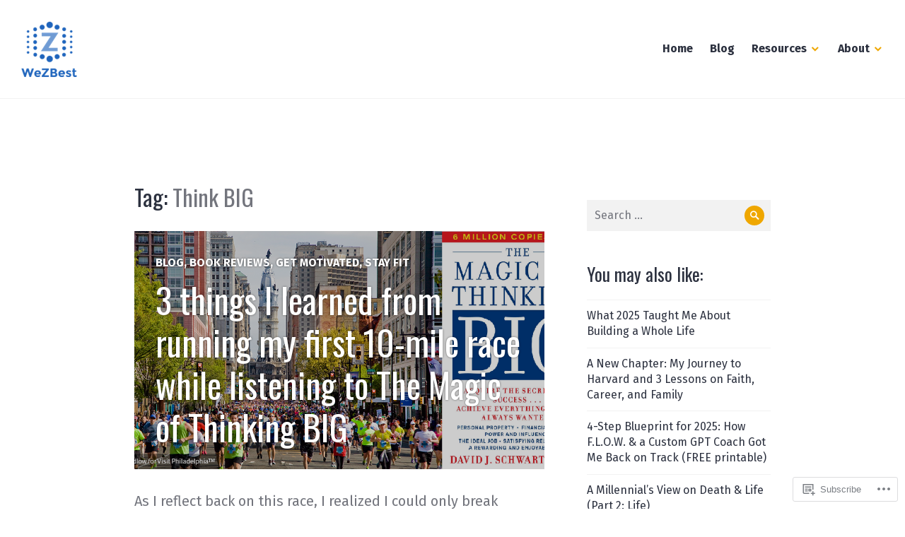

--- FILE ---
content_type: text/html; charset=UTF-8
request_url: https://wezbest.com/tag/think-big/
body_size: 29553
content:
<!DOCTYPE html>
<html lang="en">
<head>
<meta charset="UTF-8">
<meta name="viewport" content="width=device-width, initial-scale=1">
<link rel="profile" href="http://gmpg.org/xfn/11">
<link rel="pingback" href="https://wezbest.com/xmlrpc.php">

<title>Think BIG &#8211; WeZBest</title>
<script type="text/javascript">
  WebFontConfig = {"google":{"families":["Oswald:r:latin,latin-ext","Fira+Sans:r,i,b,bi:latin,latin-ext"]},"api_url":"https:\/\/fonts-api.wp.com\/css"};
  (function() {
    var wf = document.createElement('script');
    wf.src = '/wp-content/plugins/custom-fonts/js/webfont.js';
    wf.type = 'text/javascript';
    wf.async = 'true';
    var s = document.getElementsByTagName('script')[0];
    s.parentNode.insertBefore(wf, s);
	})();
</script><style id="jetpack-custom-fonts-css">.wf-active body, .wf-active button, .wf-active input, .wf-active select, .wf-active textarea{font-family:"Fira Sans",sans-serif}.wf-active .author-title{font-family:"Fira Sans",sans-serif}.wf-active .comment-reply-title small{font-family:"Fira Sans",sans-serif}.wf-active .site-title, .wf-active h1, .wf-active h2:not(.author-title), .wf-active h3, .wf-active h4, .wf-active h5, .wf-active h6{font-family:"Oswald",sans-serif;font-weight:400;font-style:normal}.wf-active .entry-title, .wf-active .post-type-archive-jetpack-testimonial .page-title, .wf-active h1{font-style:normal;font-weight:400}.wf-active .comment-reply-title, .wf-active .comments-title, .wf-active h2:not(.author-title){font-style:normal;font-weight:400}.wf-active .page-title, .wf-active .widget-title, .wf-active .widgettitle, .wf-active h3{font-style:normal;font-weight:400}.wf-active .site-title, .wf-active h4{font-style:normal;font-weight:400}.wf-active h5{font-style:normal;font-weight:400}.wf-active h6{font-style:normal;font-weight:400}.wf-active .post-navigation .post-title{font-family:"Oswald",sans-serif;font-weight:400;font-style:normal}.wf-active .author-name{font-family:"Oswald",sans-serif;font-weight:400;font-style:normal}.wf-active .no-comments{font-family:"Oswald",sans-serif;font-weight:400;font-style:normal}@media screen and (min-width: 768px){.wf-active .entry-title, .wf-active .post-type-archive-jetpack-testimonial .page-title, .wf-active h1{font-style:normal;font-weight:400}}@media screen and (min-width: 768px){.wf-active .widget-small h1{font-style:normal;font-weight:400}}@media screen and (min-width: 768px){.wf-active .comment-reply-title, .wf-active .comments-title, .wf-active h2:not(.author-title){font-style:normal;font-weight:400}}@media screen and (min-width: 768px){.wf-active .widget-small h2{font-style:normal;font-weight:400}}@media screen and (min-width: 768px){.wf-active .page-title, .wf-active .widgettitle, .wf-active .widget-title, .wf-active h3{font-style:normal;font-weight:400}}@media screen and (min-width: 768px){.wf-active .widget-small h3, .wf-active .widget-small .widgettitle, .wf-active .widget-small .widget-title{font-style:normal;font-weight:400}}@media screen and (min-width: 768px){.wf-active .site-title, .wf-active h4{font-style:normal;font-weight:400}}@media screen and (min-width: 768px){.wf-active .widget-small h4{font-style:normal;font-weight:400}}@media screen and (min-width: 768px){.wf-active h5{font-style:normal;font-weight:400}}@media screen and (min-width: 768px){.wf-active .widget-small h5{font-style:normal;font-weight:400}}@media screen and (min-width: 768px){.wf-active h6{font-style:normal;font-weight:400}}@media screen and (min-width: 768px){.wf-active .widget-small h6{font-style:normal;font-weight:400}}@media screen and (min-width: 768px){.wf-active .post-navigation .post-title{font-style:normal;font-weight:400}}@media screen and (min-width: 768px){.wf-active .no-comments{font-style:normal;font-weight:400}}.wf-active #comments #respond h3{font-style:normal;font-weight:400}.wf-active .aboutme_widget #am_name{font-style:normal;font-weight:400}.wf-active .aboutme_widget #am_headline{font-style:normal;font-weight:400}@media screen and (min-width: 768px){.wf-active #comments #respond h3{font-style:normal;font-weight:400}}@media screen and (min-width: 768px){.wf-active .aboutme_widget #am_name{font-style:normal;font-weight:400}}@media screen and (min-width: 768px){.wf-active .widget-small.aboutme_widget #am_name{font-style:normal;font-weight:400}}@media screen and (min-width: 768px){.wf-active .aboutme_widget #am_headline{font-style:normal;font-weight:400}}@media screen and (min-width: 768px){.wf-active .widget-small.aboutme_widget #am_headline{font-style:normal;font-weight:400}}</style>
<meta name='robots' content='max-image-preview:large' />
<meta name="google-site-verification" content="9AM6vRFfztQdVpBgVbzFSBU0K-Z3vTbG6cdSMR_QMJk" />

<!-- Async WordPress.com Remote Login -->
<script id="wpcom_remote_login_js">
var wpcom_remote_login_extra_auth = '';
function wpcom_remote_login_remove_dom_node_id( element_id ) {
	var dom_node = document.getElementById( element_id );
	if ( dom_node ) { dom_node.parentNode.removeChild( dom_node ); }
}
function wpcom_remote_login_remove_dom_node_classes( class_name ) {
	var dom_nodes = document.querySelectorAll( '.' + class_name );
	for ( var i = 0; i < dom_nodes.length; i++ ) {
		dom_nodes[ i ].parentNode.removeChild( dom_nodes[ i ] );
	}
}
function wpcom_remote_login_final_cleanup() {
	wpcom_remote_login_remove_dom_node_classes( "wpcom_remote_login_msg" );
	wpcom_remote_login_remove_dom_node_id( "wpcom_remote_login_key" );
	wpcom_remote_login_remove_dom_node_id( "wpcom_remote_login_validate" );
	wpcom_remote_login_remove_dom_node_id( "wpcom_remote_login_js" );
	wpcom_remote_login_remove_dom_node_id( "wpcom_request_access_iframe" );
	wpcom_remote_login_remove_dom_node_id( "wpcom_request_access_styles" );
}

// Watch for messages back from the remote login
window.addEventListener( "message", function( e ) {
	if ( e.origin === "https://r-login.wordpress.com" ) {
		var data = {};
		try {
			data = JSON.parse( e.data );
		} catch( e ) {
			wpcom_remote_login_final_cleanup();
			return;
		}

		if ( data.msg === 'LOGIN' ) {
			// Clean up the login check iframe
			wpcom_remote_login_remove_dom_node_id( "wpcom_remote_login_key" );

			var id_regex = new RegExp( /^[0-9]+$/ );
			var token_regex = new RegExp( /^.*|.*|.*$/ );
			if (
				token_regex.test( data.token )
				&& id_regex.test( data.wpcomid )
			) {
				// We have everything we need to ask for a login
				var script = document.createElement( "script" );
				script.setAttribute( "id", "wpcom_remote_login_validate" );
				script.src = '/remote-login.php?wpcom_remote_login=validate'
					+ '&wpcomid=' + data.wpcomid
					+ '&token=' + encodeURIComponent( data.token )
					+ '&host=' + window.location.protocol
					+ '//' + window.location.hostname
					+ '&postid=2404'
					+ '&is_singular=';
				document.body.appendChild( script );
			}

			return;
		}

		// Safari ITP, not logged in, so redirect
		if ( data.msg === 'LOGIN-REDIRECT' ) {
			window.location = 'https://wordpress.com/log-in?redirect_to=' + window.location.href;
			return;
		}

		// Safari ITP, storage access failed, remove the request
		if ( data.msg === 'LOGIN-REMOVE' ) {
			var css_zap = 'html { -webkit-transition: margin-top 1s; transition: margin-top 1s; } /* 9001 */ html { margin-top: 0 !important; } * html body { margin-top: 0 !important; } @media screen and ( max-width: 782px ) { html { margin-top: 0 !important; } * html body { margin-top: 0 !important; } }';
			var style_zap = document.createElement( 'style' );
			style_zap.type = 'text/css';
			style_zap.appendChild( document.createTextNode( css_zap ) );
			document.body.appendChild( style_zap );

			var e = document.getElementById( 'wpcom_request_access_iframe' );
			e.parentNode.removeChild( e );

			document.cookie = 'wordpress_com_login_access=denied; path=/; max-age=31536000';

			return;
		}

		// Safari ITP
		if ( data.msg === 'REQUEST_ACCESS' ) {
			console.log( 'request access: safari' );

			// Check ITP iframe enable/disable knob
			if ( wpcom_remote_login_extra_auth !== 'safari_itp_iframe' ) {
				return;
			}

			// If we are in a "private window" there is no ITP.
			var private_window = false;
			try {
				var opendb = window.openDatabase( null, null, null, null );
			} catch( e ) {
				private_window = true;
			}

			if ( private_window ) {
				console.log( 'private window' );
				return;
			}

			var iframe = document.createElement( 'iframe' );
			iframe.id = 'wpcom_request_access_iframe';
			iframe.setAttribute( 'scrolling', 'no' );
			iframe.setAttribute( 'sandbox', 'allow-storage-access-by-user-activation allow-scripts allow-same-origin allow-top-navigation-by-user-activation' );
			iframe.src = 'https://r-login.wordpress.com/remote-login.php?wpcom_remote_login=request_access&origin=' + encodeURIComponent( data.origin ) + '&wpcomid=' + encodeURIComponent( data.wpcomid );

			var css = 'html { -webkit-transition: margin-top 1s; transition: margin-top 1s; } /* 9001 */ html { margin-top: 46px !important; } * html body { margin-top: 46px !important; } @media screen and ( max-width: 660px ) { html { margin-top: 71px !important; } * html body { margin-top: 71px !important; } #wpcom_request_access_iframe { display: block; height: 71px !important; } } #wpcom_request_access_iframe { border: 0px; height: 46px; position: fixed; top: 0; left: 0; width: 100%; min-width: 100%; z-index: 99999; background: #23282d; } ';

			var style = document.createElement( 'style' );
			style.type = 'text/css';
			style.id = 'wpcom_request_access_styles';
			style.appendChild( document.createTextNode( css ) );
			document.body.appendChild( style );

			document.body.appendChild( iframe );
		}

		if ( data.msg === 'DONE' ) {
			wpcom_remote_login_final_cleanup();
		}
	}
}, false );

// Inject the remote login iframe after the page has had a chance to load
// more critical resources
window.addEventListener( "DOMContentLoaded", function( e ) {
	var iframe = document.createElement( "iframe" );
	iframe.style.display = "none";
	iframe.setAttribute( "scrolling", "no" );
	iframe.setAttribute( "id", "wpcom_remote_login_key" );
	iframe.src = "https://r-login.wordpress.com/remote-login.php"
		+ "?wpcom_remote_login=key"
		+ "&origin=aHR0cHM6Ly93ZXpiZXN0LmNvbQ%3D%3D"
		+ "&wpcomid=125533561"
		+ "&time=" + Math.floor( Date.now() / 1000 );
	document.body.appendChild( iframe );
}, false );
</script>
<link rel='dns-prefetch' href='//s0.wp.com' />
<link rel='dns-prefetch' href='//fonts-api.wp.com' />
<link rel="alternate" type="application/rss+xml" title="WeZBest &raquo; Feed" href="https://wezbest.com/feed/" />
<link rel="alternate" type="application/rss+xml" title="WeZBest &raquo; Comments Feed" href="https://wezbest.com/comments/feed/" />
<link rel="alternate" type="application/rss+xml" title="WeZBest &raquo; Think BIG Tag Feed" href="https://wezbest.com/tag/think-big/feed/" />
	<script type="text/javascript">
		/* <![CDATA[ */
		function addLoadEvent(func) {
			var oldonload = window.onload;
			if (typeof window.onload != 'function') {
				window.onload = func;
			} else {
				window.onload = function () {
					oldonload();
					func();
				}
			}
		}
		/* ]]> */
	</script>
	<style id='wp-emoji-styles-inline-css'>

	img.wp-smiley, img.emoji {
		display: inline !important;
		border: none !important;
		box-shadow: none !important;
		height: 1em !important;
		width: 1em !important;
		margin: 0 0.07em !important;
		vertical-align: -0.1em !important;
		background: none !important;
		padding: 0 !important;
	}
/*# sourceURL=wp-emoji-styles-inline-css */
</style>
<link crossorigin='anonymous' rel='stylesheet' id='all-css-2-1' href='/wp-content/plugins/gutenberg-core/v22.2.0/build/styles/block-library/style.css?m=1764855221i&cssminify=yes' type='text/css' media='all' />
<style id='wp-block-library-inline-css'>
.has-text-align-justify {
	text-align:justify;
}
.has-text-align-justify{text-align:justify;}

/*# sourceURL=wp-block-library-inline-css */
</style><style id='global-styles-inline-css'>
:root{--wp--preset--aspect-ratio--square: 1;--wp--preset--aspect-ratio--4-3: 4/3;--wp--preset--aspect-ratio--3-4: 3/4;--wp--preset--aspect-ratio--3-2: 3/2;--wp--preset--aspect-ratio--2-3: 2/3;--wp--preset--aspect-ratio--16-9: 16/9;--wp--preset--aspect-ratio--9-16: 9/16;--wp--preset--color--black: #000000;--wp--preset--color--cyan-bluish-gray: #abb8c3;--wp--preset--color--white: #fff;--wp--preset--color--pale-pink: #f78da7;--wp--preset--color--vivid-red: #cf2e2e;--wp--preset--color--luminous-vivid-orange: #ff6900;--wp--preset--color--luminous-vivid-amber: #fcb900;--wp--preset--color--light-green-cyan: #7bdcb5;--wp--preset--color--vivid-green-cyan: #00d084;--wp--preset--color--pale-cyan-blue: #8ed1fc;--wp--preset--color--vivid-cyan-blue: #0693e3;--wp--preset--color--vivid-purple: #9b51e0;--wp--preset--color--blue: #3e69dc;--wp--preset--color--dark-gray: #2c313f;--wp--preset--color--medium-gray: #73757D;--wp--preset--color--light-gray: #f3f3f3;--wp--preset--gradient--vivid-cyan-blue-to-vivid-purple: linear-gradient(135deg,rgb(6,147,227) 0%,rgb(155,81,224) 100%);--wp--preset--gradient--light-green-cyan-to-vivid-green-cyan: linear-gradient(135deg,rgb(122,220,180) 0%,rgb(0,208,130) 100%);--wp--preset--gradient--luminous-vivid-amber-to-luminous-vivid-orange: linear-gradient(135deg,rgb(252,185,0) 0%,rgb(255,105,0) 100%);--wp--preset--gradient--luminous-vivid-orange-to-vivid-red: linear-gradient(135deg,rgb(255,105,0) 0%,rgb(207,46,46) 100%);--wp--preset--gradient--very-light-gray-to-cyan-bluish-gray: linear-gradient(135deg,rgb(238,238,238) 0%,rgb(169,184,195) 100%);--wp--preset--gradient--cool-to-warm-spectrum: linear-gradient(135deg,rgb(74,234,220) 0%,rgb(151,120,209) 20%,rgb(207,42,186) 40%,rgb(238,44,130) 60%,rgb(251,105,98) 80%,rgb(254,248,76) 100%);--wp--preset--gradient--blush-light-purple: linear-gradient(135deg,rgb(255,206,236) 0%,rgb(152,150,240) 100%);--wp--preset--gradient--blush-bordeaux: linear-gradient(135deg,rgb(254,205,165) 0%,rgb(254,45,45) 50%,rgb(107,0,62) 100%);--wp--preset--gradient--luminous-dusk: linear-gradient(135deg,rgb(255,203,112) 0%,rgb(199,81,192) 50%,rgb(65,88,208) 100%);--wp--preset--gradient--pale-ocean: linear-gradient(135deg,rgb(255,245,203) 0%,rgb(182,227,212) 50%,rgb(51,167,181) 100%);--wp--preset--gradient--electric-grass: linear-gradient(135deg,rgb(202,248,128) 0%,rgb(113,206,126) 100%);--wp--preset--gradient--midnight: linear-gradient(135deg,rgb(2,3,129) 0%,rgb(40,116,252) 100%);--wp--preset--font-size--small: 13px;--wp--preset--font-size--medium: 20px;--wp--preset--font-size--large: 36px;--wp--preset--font-size--x-large: 42px;--wp--preset--font-family--albert-sans: 'Albert Sans', sans-serif;--wp--preset--font-family--alegreya: Alegreya, serif;--wp--preset--font-family--arvo: Arvo, serif;--wp--preset--font-family--bodoni-moda: 'Bodoni Moda', serif;--wp--preset--font-family--bricolage-grotesque: 'Bricolage Grotesque', sans-serif;--wp--preset--font-family--cabin: Cabin, sans-serif;--wp--preset--font-family--chivo: Chivo, sans-serif;--wp--preset--font-family--commissioner: Commissioner, sans-serif;--wp--preset--font-family--cormorant: Cormorant, serif;--wp--preset--font-family--courier-prime: 'Courier Prime', monospace;--wp--preset--font-family--crimson-pro: 'Crimson Pro', serif;--wp--preset--font-family--dm-mono: 'DM Mono', monospace;--wp--preset--font-family--dm-sans: 'DM Sans', sans-serif;--wp--preset--font-family--dm-serif-display: 'DM Serif Display', serif;--wp--preset--font-family--domine: Domine, serif;--wp--preset--font-family--eb-garamond: 'EB Garamond', serif;--wp--preset--font-family--epilogue: Epilogue, sans-serif;--wp--preset--font-family--fahkwang: Fahkwang, sans-serif;--wp--preset--font-family--figtree: Figtree, sans-serif;--wp--preset--font-family--fira-sans: 'Fira Sans', sans-serif;--wp--preset--font-family--fjalla-one: 'Fjalla One', sans-serif;--wp--preset--font-family--fraunces: Fraunces, serif;--wp--preset--font-family--gabarito: Gabarito, system-ui;--wp--preset--font-family--ibm-plex-mono: 'IBM Plex Mono', monospace;--wp--preset--font-family--ibm-plex-sans: 'IBM Plex Sans', sans-serif;--wp--preset--font-family--ibarra-real-nova: 'Ibarra Real Nova', serif;--wp--preset--font-family--instrument-serif: 'Instrument Serif', serif;--wp--preset--font-family--inter: Inter, sans-serif;--wp--preset--font-family--josefin-sans: 'Josefin Sans', sans-serif;--wp--preset--font-family--jost: Jost, sans-serif;--wp--preset--font-family--libre-baskerville: 'Libre Baskerville', serif;--wp--preset--font-family--libre-franklin: 'Libre Franklin', sans-serif;--wp--preset--font-family--literata: Literata, serif;--wp--preset--font-family--lora: Lora, serif;--wp--preset--font-family--merriweather: Merriweather, serif;--wp--preset--font-family--montserrat: Montserrat, sans-serif;--wp--preset--font-family--newsreader: Newsreader, serif;--wp--preset--font-family--noto-sans-mono: 'Noto Sans Mono', sans-serif;--wp--preset--font-family--nunito: Nunito, sans-serif;--wp--preset--font-family--open-sans: 'Open Sans', sans-serif;--wp--preset--font-family--overpass: Overpass, sans-serif;--wp--preset--font-family--pt-serif: 'PT Serif', serif;--wp--preset--font-family--petrona: Petrona, serif;--wp--preset--font-family--piazzolla: Piazzolla, serif;--wp--preset--font-family--playfair-display: 'Playfair Display', serif;--wp--preset--font-family--plus-jakarta-sans: 'Plus Jakarta Sans', sans-serif;--wp--preset--font-family--poppins: Poppins, sans-serif;--wp--preset--font-family--raleway: Raleway, sans-serif;--wp--preset--font-family--roboto: Roboto, sans-serif;--wp--preset--font-family--roboto-slab: 'Roboto Slab', serif;--wp--preset--font-family--rubik: Rubik, sans-serif;--wp--preset--font-family--rufina: Rufina, serif;--wp--preset--font-family--sora: Sora, sans-serif;--wp--preset--font-family--source-sans-3: 'Source Sans 3', sans-serif;--wp--preset--font-family--source-serif-4: 'Source Serif 4', serif;--wp--preset--font-family--space-mono: 'Space Mono', monospace;--wp--preset--font-family--syne: Syne, sans-serif;--wp--preset--font-family--texturina: Texturina, serif;--wp--preset--font-family--urbanist: Urbanist, sans-serif;--wp--preset--font-family--work-sans: 'Work Sans', sans-serif;--wp--preset--spacing--20: 0.44rem;--wp--preset--spacing--30: 0.67rem;--wp--preset--spacing--40: 1rem;--wp--preset--spacing--50: 1.5rem;--wp--preset--spacing--60: 2.25rem;--wp--preset--spacing--70: 3.38rem;--wp--preset--spacing--80: 5.06rem;--wp--preset--shadow--natural: 6px 6px 9px rgba(0, 0, 0, 0.2);--wp--preset--shadow--deep: 12px 12px 50px rgba(0, 0, 0, 0.4);--wp--preset--shadow--sharp: 6px 6px 0px rgba(0, 0, 0, 0.2);--wp--preset--shadow--outlined: 6px 6px 0px -3px rgb(255, 255, 255), 6px 6px rgb(0, 0, 0);--wp--preset--shadow--crisp: 6px 6px 0px rgb(0, 0, 0);}:where(.is-layout-flex){gap: 0.5em;}:where(.is-layout-grid){gap: 0.5em;}body .is-layout-flex{display: flex;}.is-layout-flex{flex-wrap: wrap;align-items: center;}.is-layout-flex > :is(*, div){margin: 0;}body .is-layout-grid{display: grid;}.is-layout-grid > :is(*, div){margin: 0;}:where(.wp-block-columns.is-layout-flex){gap: 2em;}:where(.wp-block-columns.is-layout-grid){gap: 2em;}:where(.wp-block-post-template.is-layout-flex){gap: 1.25em;}:where(.wp-block-post-template.is-layout-grid){gap: 1.25em;}.has-black-color{color: var(--wp--preset--color--black) !important;}.has-cyan-bluish-gray-color{color: var(--wp--preset--color--cyan-bluish-gray) !important;}.has-white-color{color: var(--wp--preset--color--white) !important;}.has-pale-pink-color{color: var(--wp--preset--color--pale-pink) !important;}.has-vivid-red-color{color: var(--wp--preset--color--vivid-red) !important;}.has-luminous-vivid-orange-color{color: var(--wp--preset--color--luminous-vivid-orange) !important;}.has-luminous-vivid-amber-color{color: var(--wp--preset--color--luminous-vivid-amber) !important;}.has-light-green-cyan-color{color: var(--wp--preset--color--light-green-cyan) !important;}.has-vivid-green-cyan-color{color: var(--wp--preset--color--vivid-green-cyan) !important;}.has-pale-cyan-blue-color{color: var(--wp--preset--color--pale-cyan-blue) !important;}.has-vivid-cyan-blue-color{color: var(--wp--preset--color--vivid-cyan-blue) !important;}.has-vivid-purple-color{color: var(--wp--preset--color--vivid-purple) !important;}.has-black-background-color{background-color: var(--wp--preset--color--black) !important;}.has-cyan-bluish-gray-background-color{background-color: var(--wp--preset--color--cyan-bluish-gray) !important;}.has-white-background-color{background-color: var(--wp--preset--color--white) !important;}.has-pale-pink-background-color{background-color: var(--wp--preset--color--pale-pink) !important;}.has-vivid-red-background-color{background-color: var(--wp--preset--color--vivid-red) !important;}.has-luminous-vivid-orange-background-color{background-color: var(--wp--preset--color--luminous-vivid-orange) !important;}.has-luminous-vivid-amber-background-color{background-color: var(--wp--preset--color--luminous-vivid-amber) !important;}.has-light-green-cyan-background-color{background-color: var(--wp--preset--color--light-green-cyan) !important;}.has-vivid-green-cyan-background-color{background-color: var(--wp--preset--color--vivid-green-cyan) !important;}.has-pale-cyan-blue-background-color{background-color: var(--wp--preset--color--pale-cyan-blue) !important;}.has-vivid-cyan-blue-background-color{background-color: var(--wp--preset--color--vivid-cyan-blue) !important;}.has-vivid-purple-background-color{background-color: var(--wp--preset--color--vivid-purple) !important;}.has-black-border-color{border-color: var(--wp--preset--color--black) !important;}.has-cyan-bluish-gray-border-color{border-color: var(--wp--preset--color--cyan-bluish-gray) !important;}.has-white-border-color{border-color: var(--wp--preset--color--white) !important;}.has-pale-pink-border-color{border-color: var(--wp--preset--color--pale-pink) !important;}.has-vivid-red-border-color{border-color: var(--wp--preset--color--vivid-red) !important;}.has-luminous-vivid-orange-border-color{border-color: var(--wp--preset--color--luminous-vivid-orange) !important;}.has-luminous-vivid-amber-border-color{border-color: var(--wp--preset--color--luminous-vivid-amber) !important;}.has-light-green-cyan-border-color{border-color: var(--wp--preset--color--light-green-cyan) !important;}.has-vivid-green-cyan-border-color{border-color: var(--wp--preset--color--vivid-green-cyan) !important;}.has-pale-cyan-blue-border-color{border-color: var(--wp--preset--color--pale-cyan-blue) !important;}.has-vivid-cyan-blue-border-color{border-color: var(--wp--preset--color--vivid-cyan-blue) !important;}.has-vivid-purple-border-color{border-color: var(--wp--preset--color--vivid-purple) !important;}.has-vivid-cyan-blue-to-vivid-purple-gradient-background{background: var(--wp--preset--gradient--vivid-cyan-blue-to-vivid-purple) !important;}.has-light-green-cyan-to-vivid-green-cyan-gradient-background{background: var(--wp--preset--gradient--light-green-cyan-to-vivid-green-cyan) !important;}.has-luminous-vivid-amber-to-luminous-vivid-orange-gradient-background{background: var(--wp--preset--gradient--luminous-vivid-amber-to-luminous-vivid-orange) !important;}.has-luminous-vivid-orange-to-vivid-red-gradient-background{background: var(--wp--preset--gradient--luminous-vivid-orange-to-vivid-red) !important;}.has-very-light-gray-to-cyan-bluish-gray-gradient-background{background: var(--wp--preset--gradient--very-light-gray-to-cyan-bluish-gray) !important;}.has-cool-to-warm-spectrum-gradient-background{background: var(--wp--preset--gradient--cool-to-warm-spectrum) !important;}.has-blush-light-purple-gradient-background{background: var(--wp--preset--gradient--blush-light-purple) !important;}.has-blush-bordeaux-gradient-background{background: var(--wp--preset--gradient--blush-bordeaux) !important;}.has-luminous-dusk-gradient-background{background: var(--wp--preset--gradient--luminous-dusk) !important;}.has-pale-ocean-gradient-background{background: var(--wp--preset--gradient--pale-ocean) !important;}.has-electric-grass-gradient-background{background: var(--wp--preset--gradient--electric-grass) !important;}.has-midnight-gradient-background{background: var(--wp--preset--gradient--midnight) !important;}.has-small-font-size{font-size: var(--wp--preset--font-size--small) !important;}.has-medium-font-size{font-size: var(--wp--preset--font-size--medium) !important;}.has-large-font-size{font-size: var(--wp--preset--font-size--large) !important;}.has-x-large-font-size{font-size: var(--wp--preset--font-size--x-large) !important;}.has-albert-sans-font-family{font-family: var(--wp--preset--font-family--albert-sans) !important;}.has-alegreya-font-family{font-family: var(--wp--preset--font-family--alegreya) !important;}.has-arvo-font-family{font-family: var(--wp--preset--font-family--arvo) !important;}.has-bodoni-moda-font-family{font-family: var(--wp--preset--font-family--bodoni-moda) !important;}.has-bricolage-grotesque-font-family{font-family: var(--wp--preset--font-family--bricolage-grotesque) !important;}.has-cabin-font-family{font-family: var(--wp--preset--font-family--cabin) !important;}.has-chivo-font-family{font-family: var(--wp--preset--font-family--chivo) !important;}.has-commissioner-font-family{font-family: var(--wp--preset--font-family--commissioner) !important;}.has-cormorant-font-family{font-family: var(--wp--preset--font-family--cormorant) !important;}.has-courier-prime-font-family{font-family: var(--wp--preset--font-family--courier-prime) !important;}.has-crimson-pro-font-family{font-family: var(--wp--preset--font-family--crimson-pro) !important;}.has-dm-mono-font-family{font-family: var(--wp--preset--font-family--dm-mono) !important;}.has-dm-sans-font-family{font-family: var(--wp--preset--font-family--dm-sans) !important;}.has-dm-serif-display-font-family{font-family: var(--wp--preset--font-family--dm-serif-display) !important;}.has-domine-font-family{font-family: var(--wp--preset--font-family--domine) !important;}.has-eb-garamond-font-family{font-family: var(--wp--preset--font-family--eb-garamond) !important;}.has-epilogue-font-family{font-family: var(--wp--preset--font-family--epilogue) !important;}.has-fahkwang-font-family{font-family: var(--wp--preset--font-family--fahkwang) !important;}.has-figtree-font-family{font-family: var(--wp--preset--font-family--figtree) !important;}.has-fira-sans-font-family{font-family: var(--wp--preset--font-family--fira-sans) !important;}.has-fjalla-one-font-family{font-family: var(--wp--preset--font-family--fjalla-one) !important;}.has-fraunces-font-family{font-family: var(--wp--preset--font-family--fraunces) !important;}.has-gabarito-font-family{font-family: var(--wp--preset--font-family--gabarito) !important;}.has-ibm-plex-mono-font-family{font-family: var(--wp--preset--font-family--ibm-plex-mono) !important;}.has-ibm-plex-sans-font-family{font-family: var(--wp--preset--font-family--ibm-plex-sans) !important;}.has-ibarra-real-nova-font-family{font-family: var(--wp--preset--font-family--ibarra-real-nova) !important;}.has-instrument-serif-font-family{font-family: var(--wp--preset--font-family--instrument-serif) !important;}.has-inter-font-family{font-family: var(--wp--preset--font-family--inter) !important;}.has-josefin-sans-font-family{font-family: var(--wp--preset--font-family--josefin-sans) !important;}.has-jost-font-family{font-family: var(--wp--preset--font-family--jost) !important;}.has-libre-baskerville-font-family{font-family: var(--wp--preset--font-family--libre-baskerville) !important;}.has-libre-franklin-font-family{font-family: var(--wp--preset--font-family--libre-franklin) !important;}.has-literata-font-family{font-family: var(--wp--preset--font-family--literata) !important;}.has-lora-font-family{font-family: var(--wp--preset--font-family--lora) !important;}.has-merriweather-font-family{font-family: var(--wp--preset--font-family--merriweather) !important;}.has-montserrat-font-family{font-family: var(--wp--preset--font-family--montserrat) !important;}.has-newsreader-font-family{font-family: var(--wp--preset--font-family--newsreader) !important;}.has-noto-sans-mono-font-family{font-family: var(--wp--preset--font-family--noto-sans-mono) !important;}.has-nunito-font-family{font-family: var(--wp--preset--font-family--nunito) !important;}.has-open-sans-font-family{font-family: var(--wp--preset--font-family--open-sans) !important;}.has-overpass-font-family{font-family: var(--wp--preset--font-family--overpass) !important;}.has-pt-serif-font-family{font-family: var(--wp--preset--font-family--pt-serif) !important;}.has-petrona-font-family{font-family: var(--wp--preset--font-family--petrona) !important;}.has-piazzolla-font-family{font-family: var(--wp--preset--font-family--piazzolla) !important;}.has-playfair-display-font-family{font-family: var(--wp--preset--font-family--playfair-display) !important;}.has-plus-jakarta-sans-font-family{font-family: var(--wp--preset--font-family--plus-jakarta-sans) !important;}.has-poppins-font-family{font-family: var(--wp--preset--font-family--poppins) !important;}.has-raleway-font-family{font-family: var(--wp--preset--font-family--raleway) !important;}.has-roboto-font-family{font-family: var(--wp--preset--font-family--roboto) !important;}.has-roboto-slab-font-family{font-family: var(--wp--preset--font-family--roboto-slab) !important;}.has-rubik-font-family{font-family: var(--wp--preset--font-family--rubik) !important;}.has-rufina-font-family{font-family: var(--wp--preset--font-family--rufina) !important;}.has-sora-font-family{font-family: var(--wp--preset--font-family--sora) !important;}.has-source-sans-3-font-family{font-family: var(--wp--preset--font-family--source-sans-3) !important;}.has-source-serif-4-font-family{font-family: var(--wp--preset--font-family--source-serif-4) !important;}.has-space-mono-font-family{font-family: var(--wp--preset--font-family--space-mono) !important;}.has-syne-font-family{font-family: var(--wp--preset--font-family--syne) !important;}.has-texturina-font-family{font-family: var(--wp--preset--font-family--texturina) !important;}.has-urbanist-font-family{font-family: var(--wp--preset--font-family--urbanist) !important;}.has-work-sans-font-family{font-family: var(--wp--preset--font-family--work-sans) !important;}
/*# sourceURL=global-styles-inline-css */
</style>

<style id='classic-theme-styles-inline-css'>
/*! This file is auto-generated */
.wp-block-button__link{color:#fff;background-color:#32373c;border-radius:9999px;box-shadow:none;text-decoration:none;padding:calc(.667em + 2px) calc(1.333em + 2px);font-size:1.125em}.wp-block-file__button{background:#32373c;color:#fff;text-decoration:none}
/*# sourceURL=/wp-includes/css/classic-themes.min.css */
</style>
<link crossorigin='anonymous' rel='stylesheet' id='all-css-4-1' href='/_static/??-eJx9jc0OgjAQhF/I7QYF0YPxUQyUDRba0nS3om9vSfw7GC6b2cl8MzgH0JMX8oLBpt54Rj21dtIj41YVB1UAGxcsQaSbKrEzLJ8EsDwsKc28wZ8il+DbFSn7LjSyJBx1piFLLsfWsNl0PUnG+a1B6L6OhDwDbRsiMUO+ziQHcs1bvMYNJKHR4+tHTh4vxmvsyVM0GeD/cuk8u1NRV7ttfdyX1fAEZPp7cQ==&cssminify=yes' type='text/css' media='all' />
<link rel='stylesheet' id='shoreditch-fonts-css' href='https://fonts-api.wp.com/css?family=Poppins%3A400%2C700%7CLato%3A400%2C700%2C400italic%2C700italic%7CInconsolata%3A400%2C700&#038;subset=latin%2Clatin-ext' media='all' />
<link crossorigin='anonymous' rel='stylesheet' id='all-css-6-1' href='/_static/??-eJyNkOtOwzAMhV8IY61C2/iB9igoc02bNYmj2FnF25OVXUBIY/98OZ/OsXHOQJKMk6GNHFkx1z3qKIV7bzSi2mfgZ1J9wn+1TYX7IDTpg4BP9G0AcyaJf6hYIYc6+KR4YMuOJmijRXteoNZ02b0fOfVS0FWT6Mw8XSkKTtUTLDFg5JC5oJbmLuRdgMip/qzvJSncbhxaOSwH39p70MAC7TPOvKRfDXwE58sJ3cW31eZlve267evq8AV1AJpd&cssminify=yes' type='text/css' media='all' />
<link crossorigin='anonymous' rel='stylesheet' id='print-css-7-1' href='/wp-content/mu-plugins/global-print/global-print.css?m=1465851035i&cssminify=yes' type='text/css' media='print' />
<style id='jetpack-global-styles-frontend-style-inline-css'>
:root { --font-headings: unset; --font-base: unset; --font-headings-default: -apple-system,BlinkMacSystemFont,"Segoe UI",Roboto,Oxygen-Sans,Ubuntu,Cantarell,"Helvetica Neue",sans-serif; --font-base-default: -apple-system,BlinkMacSystemFont,"Segoe UI",Roboto,Oxygen-Sans,Ubuntu,Cantarell,"Helvetica Neue",sans-serif;}
/*# sourceURL=jetpack-global-styles-frontend-style-inline-css */
</style>
<link crossorigin='anonymous' rel='stylesheet' id='all-css-10-1' href='/_static/??/wp-content/themes/h4/global.css,/wp-content/mu-plugins/widgets/css/widget-grid-and-list.css?m=1459448823j&cssminify=yes' type='text/css' media='all' />
<script type="text/javascript" id="wpcom-actionbar-placeholder-js-extra">
/* <![CDATA[ */
var actionbardata = {"siteID":"125533561","postID":"0","siteURL":"https://wezbest.com","xhrURL":"https://wezbest.com/wp-admin/admin-ajax.php","nonce":"e12cb40046","isLoggedIn":"","statusMessage":"","subsEmailDefault":"instantly","proxyScriptUrl":"https://s0.wp.com/wp-content/js/wpcom-proxy-request.js?m=1513050504i&amp;ver=20211021","i18n":{"followedText":"New posts from this site will now appear in your \u003Ca href=\"https://wordpress.com/reader\"\u003EReader\u003C/a\u003E","foldBar":"Collapse this bar","unfoldBar":"Expand this bar","shortLinkCopied":"Shortlink copied to clipboard."}};
//# sourceURL=wpcom-actionbar-placeholder-js-extra
/* ]]> */
</script>
<script type="text/javascript" id="jetpack-mu-wpcom-settings-js-before">
/* <![CDATA[ */
var JETPACK_MU_WPCOM_SETTINGS = {"assetsUrl":"https://s0.wp.com/wp-content/mu-plugins/jetpack-mu-wpcom-plugin/sun/jetpack_vendor/automattic/jetpack-mu-wpcom/src/build/"};
//# sourceURL=jetpack-mu-wpcom-settings-js-before
/* ]]> */
</script>
<script crossorigin='anonymous' type='text/javascript'  src='/_static/??-eJzTLy/QTc7PK0nNK9HPKtYvyinRLSjKr6jUyyrW0QfKZeYl55SmpBaDJLMKS1OLKqGUXm5mHkFFurmZ6UWJJalQxfa5tobmRgamxgZmFpZZACbyLJI='></script>
<script type="text/javascript" id="rlt-proxy-js-after">
/* <![CDATA[ */
	rltInitialize( {"token":null,"iframeOrigins":["https:\/\/widgets.wp.com"]} );
//# sourceURL=rlt-proxy-js-after
/* ]]> */
</script>
<link rel="EditURI" type="application/rsd+xml" title="RSD" href="https://wezbest.wordpress.com/xmlrpc.php?rsd" />
<meta name="generator" content="WordPress.com" />

<!-- Jetpack Open Graph Tags -->
<meta property="og:type" content="website" />
<meta property="og:title" content="Think BIG &#8211; WeZBest" />
<meta property="og:url" content="https://wezbest.com/tag/think-big/" />
<meta property="og:site_name" content="WeZBest" />
<meta property="og:image" content="https://wezbest.com/wp-content/uploads/2017/03/cropped-wezbest-logo1.png?w=200" />
<meta property="og:image:width" content="200" />
<meta property="og:image:height" content="200" />
<meta property="og:image:alt" content="" />
<meta property="og:locale" content="en_US" />

<!-- End Jetpack Open Graph Tags -->
<link rel="search" type="application/opensearchdescription+xml" href="https://wezbest.com/osd.xml" title="WeZBest" />
<link rel="search" type="application/opensearchdescription+xml" href="https://s1.wp.com/opensearch.xml" title="WordPress.com" />
<meta name="theme-color" content="#ffffff" />
<meta name="description" content="Posts about Think BIG written by VictorZ_Zhao" />
	<style type="text/css">
			.site-title,
		.site-description {
			position: absolute;
			clip: rect(1px, 1px, 1px, 1px);
		}
		</style>
	<style type="text/css" id="custom-colors-css">.main-navigation ul ul,
		.site .tiled-gallery-caption,
		.site-header,
		body { background-color: #ffffff;}
.button,
		.button.minimal:focus,
		.button.minimal:hover,
		.button:focus,
		.button:hover,
		.featured-content .hentry.has-post-thumbnail .button,
		.featured-content .hentry.has-post-thumbnail .button.minimal:focus,
		.featured-content .hentry.has-post-thumbnail .button.minimal:hover,
		.main-navigation .button a,
		.main-navigation .button a:focus,
		.main-navigation .button a:hover,
		.main-navigation .button.minimal a:focus,
		.main-navigation .button.minimal a:hover,
		.page-template-panel-page .hentry.has-post-thumbnail .button,
		.page-template-panel-page .hentry.has-post-thumbnail .button.minimal:focus,
		.page-template-panel-page .hentry.has-post-thumbnail .button.minimal:hover,
		.site-main #infinite-handle span button,
		.site-main #infinite-handle span button:focus,
		.site-main #infinite-handle span button:hover,
		button,
		input[type="button"],
		input[type="reset"],
		input[type="submit"],
		ins,
		mark,
		.milestone-widget .milestone-header { color: #ffffff;}
.comment-navigation a:focus,
		.comment-navigation a:hover,
		.comment-navigation:before,
		.main-navigation .button:before,
		.page-links > span,
		.page-links a,
		.post-navigation a:focus,
		.post-navigation a:hover,
		.posts-navigation a:focus,
		.posts-navigation a:hover,
		.posts-navigation:before,
		.site .jetpack-social-navigation a:focus,
		.site .jetpack-social-navigation a:hover,
		.site .jetpack_widget_social_icons a:focus,
		.site .jetpack_widget_social_icons a:hover,
		.site .widget_wpcom_social_media_icons_widget a:focus,
		.site .widget_wpcom_social_media_icons_widget a:hover,
		.widget_calendar tbody a,
		.widget_tag_cloud .tagcloud a,
		code,
		hr,
		input[type="color"],
		input[type="date"],
		input[type="datetime"],
		input[type="datetime-local"],
		input[type="email"],
		input[type="month"],
		input[type="number"],
		input[type="password"],
		input[type="range"],
		input[type="search"],
		input[type="tel"],
		input[type="text"],
		input[type="time"],
		input[type="url"],
		input[type="week"],
		kbd,
		select,
		textarea,
		tt,
		var,
		.widget_tag_cloud > div a,
		.wp_widget_tag_cloud > div a { background-color: #F2F2F2;}
.comment-navigation,
		.entry-author,
		.jetpack_subscription_widget .success,
		.jetpack_subscription_widget form,
		.post-navigation a,
		.posts-navigation,
		.site .jetpack-social-navigation a,
		.site .jetpack-testimonial,
		.site .testimonial-entry,
		.site .jetpack_widget_social_icons a,
		.site .widget_wpcom_social_media_icons_widget a,
		.site .wp-playlist,
		fieldset,
		pre,
		table,
		td,
		th,
		.milestone-widget .milestone-countdown,
		.milestone-widget .milestone-message,
		.widget.top_rated .pd_top_rated_holder_posts > p,
		.widget.top_rated ul,
		.widget_blog_subscription .success,
		.widget_blog_subscription form { border-color: #F2F2F2;}
.comment-list > li,
		.featured-content,
		.header-image,
		.hentry,
		.page-header,
		.post-navigation,
		.sd-like.jetpack-likes-widget-wrapper,
		.sd-sharing-enabled:not(#jp-post-flair),
		.site .wp-playlist-item,
		.site-header,
		.widget_archive ul,
		.widget_categories ul,
		.widget_goodreads div[class^="gr_custom_each_container"]:last-of-type,
		.widget_links ul,
		.widget_meta ul,
		.widget_nav_menu ul,
		.widget_pages ul,
		.widget_recent_comments ul,
		.widget_recent_entries ul,
		.widget_rss ul,
		.widget_rss_links p:last-of-type,
		.widget_rss_links ul,
		.widget_top-posts ul,
		.wp-caption .wp-caption-text,
		div#jp-relatedposts,
		.hentry .wpcom-reblog-snapshot .reblogger-note,
		.widget_authors ul,
		.widget_jp_blogs_i_follow ol,
		.widget_top-clicks ul,
		.widget_top-posts ul,
		.widget_upcoming_events_widget ul { border-bottom-color: #F2F2F2;}
#infinite-handle,
		.comment-navigation + .comment-respond,
		.comments-area,
		.comments-wrapper + .comment-respond,
		.featured-content .flex-control-paging,
		.infinite-wrap,
		.sd-rating + .sd-sharing-enabled:not(#jp-post-flair),
		.site-footer,
		.site-main .infinite-loader,
		.widget-footer-bottom-area,
		.widget_archive li,
		.widget_categories li,
		.widget_goodreads div[class^="gr_custom_each_container"],
		.widget_links li,
		.widget_meta li,
		.widget_nav_menu li,
		.widget_pages li,
		.widget_recent_comments li,
		.widget_recent_entries li,
		.widget_rss li,
		.widget_rss_links li,
		.widget_rss_links p,
		.widget_top-posts li,
		#comments .comments-wrapper + #respond,
		.widget_authors li,
		.widget_jp_blogs_i_follow li,
		.widget_top-clicks li,
		.widget_top-posts li,
		.widget_upcoming_events_widget li { border-top-color: #F2F2F2;}
.comment-metadata .edit-link:before,
		.entry-footer > span:not(:last-child):after,
		.main-navigation ul,
		.sep,
		#comments #comment-form-share-text-padder,
		#comments #respond #comment-form-comment,
		#comments #respond .comment-form-fields div.comment-form-input { color: #F2F2F2;}
.widget-footer-top-area select option { color: #FFFFFF;}
.author-title,
		.page-title span,
		.post-navigation .meta-nav,
		.site .jetpack-social-navigation a,
		.site .tiled-gallery-caption,
		.site-info a,
		body,
		input,
		select,
		textarea,
		#comments #comment-form-share-text-padder textarea,
		#comments #respond #comment-form-comment textarea,
		#comments #respond #comment-form-identity #comment-form-nascar p,
		#comments #respond #comment-form-load-service p,
		#comments #respond .comment-form-fields div.comment-form-input input,
		#comments #respond .comment-form-fields label,
		#comments #respond .comment-form-fields label span.nopublish,
		#comments #respond .comment-form-fields label span.required,
		#comments #respond .comment-form-fields p.comment-form-log-out,
		#comments #respond .comment-form-fields p.comment-form-posting-as,
		#comments #respond form *,
		#comments #respond p.comment-subscription-form label { color: #73757D;}
:-moz-placeholder { color: #73757D;}
::-moz-placeholder { color: #73757D;}
:-ms-input-placeholder { color: #73757D;}
::-webkit-input-placeholder { color: #73757D;}
::input-placeholder { color: #73757D;}
.back-top,
		.button:focus,
		.button:hover,
		.search-form .search-submit:focus:before,
		.search-form .search-submit:hover:before,
		.site-main #infinite-handle span button:focus,
		.site-main #infinite-handle span button:hover,
		button:focus,
		button:hover,
		input[type="button"]:focus,
		input[type="button"]:hover,
		input[type="reset"]:focus,
		input[type="reset"]:hover,
		input[type="submit"]:focus,
		input[type="submit"]:hover { background-color: #2C313F;}
.site-content-wrapper .widget-area { border-top-color: #2C313F;}
.author-name,
		.entry-header,
		.main-navigation a,
		.no-comments,
		.site .testimonial-entry-title,
		.site .jetpack_widget_social_icons a,
		.site .widget_wpcom_social_media_icons_widget a,
		.site .wp-playlist-light .wp-playlist-caption,
		.site-title,
		.site-title a:focus,
		.site-title a:hover,
		.widget_akismet_widget .a-stats,
		.widget_goodreads div[class^="gr_custom_title"] a,
		.widget_goodreads div[class^=gr_custom_container] a,
		a,
		blockquote cite,
		h1,
		h2,
		h3,
		h4,
		h5,
		h6,
		label,
		.widget_flickr #flickr_badge_uber_wrapper td a:last-child { color: #2C313F;}
.button,
		.button.minimal:focus,
		.button.minimal:hover,
		.featured-content .flex-control-paging .flex-active,
		.featured-content .flex-control-paging a:hover,
		.featured-content .hentry.has-post-thumbnail .button,
		.featured-content .hentry.has-post-thumbnail .button.minimal:focus,
		.featured-content .hentry.has-post-thumbnail .button.minimal:hover,
		.main-navigation .button.minimal a:focus,
		.page-template-panel-page .hentry.has-post-thumbnail .button,
		.page-template-panel-page .hentry.has-post-thumbnail .button.minimal:focus,
		.page-template-panel-page .hentry.has-post-thumbnail .button.minimal:hover,
		.search-form .search-submit:before,
		.site-main #infinite-handle span button,
		button,
		input[type="button"],
		input[type="reset"],
		input[type="submit"],
		ins,
		mark,
		.milestone-widget .milestone-header { background-color: #EFA700;}
.featured-content .flex-control-paging a,
		.main-navigation .primary-menu .current-menu-item > a,
		.main-navigation .primary-menu .current_page_ancestor > a,
		.main-navigation .primary-menu .current_page_item > a,
		blockquote,
		#comments #respond #comment-form-comment.active,
		#comments #respond .comment-form-fields div.comment-form-input.active { border-color: #EFA700;}
.button.minimal,
		.comment-metadata a:focus,
		.comment-metadata a:hover,
		.comment-navigation .nav-next a:after,
		.comment-navigation .nav-previous a:before,
		.comment-reply-link:after,
		.entry-footer a:focus,
		.entry-footer a:hover,
		.entry-header a:focus,
		.entry-header a:hover,
		.infinite-loader .spinner div,
		.main-navigation .button.minimal a,
		.main-navigation .menu-item-has-children > a:after,
		.main-navigation a:focus,
		.main-navigation a:hover,
		.post-navigation a:focus .post-title,
		.post-navigation a:hover .post-title,
		.posts-navigation .nav-next a:after,
		.posts-navigation .nav-previous a:before,
		.site .jetpack-social-navigation a:focus,
		.site .jetpack-social-navigation a:hover,
		.site .jetpack_widget_social_icons a:focus,
		.site .jetpack_widget_social_icons a:hover,
		.site .widget_wpcom_social_media_icons_widget a:focus,
		.site .widget_wpcom_social_media_icons_widget a:hover,
		.site .wp-playlist-light a.wp-playlist-caption:focus,
		.site .wp-playlist-light a.wp-playlist-caption:hover,
		.site-info a:focus,
		.site-info a:hover,
		.site-title a,
		.widget_akismet_widget .a-stats a:focus,
		.widget_akismet_widget .a-stats a:hover,
		.widget_goodreads div[class^="gr_custom_title"] a:focus,
		.widget_goodreads div[class^="gr_custom_title"] a:hover,
		.widget_goodreads div[class^=gr_custom_container] a:focus,
		.widget_goodreads div[class^=gr_custom_container] a:hover,
		a:focus,
		a:hover,
		#comments #respond .comment-form-service a:focus,
		#comments #respond .comment-form-service a:hover,
		#comments #respond .form-submit,
		.widget_flickr #flickr_badge_uber_wrapper td a:last-child:focus,
		.widget_flickr #flickr_badge_uber_wrapper td a:last-child:hover { color: #EFA700;}
input[type="color"]:focus,
		input[type="date"]:focus,
		input[type="datetime"]:focus,
		input[type="datetime-local"]:focus,
		input[type="email"]:focus,
		input[type="month"]:focus,
		input[type="number"]:focus,
		input[type="password"]:focus,
		input[type="range"]:focus,
		input[type="search"]:focus,
		input[type="tel"]:focus,
		input[type="text"]:focus,
		input[type="time"]:focus,
		input[type="url"]:focus,
		input[type="week"]:focus,
		select:focus,
		textarea:focus { outline-color: #EFA700;}
.featured-content .hentry.has-post-thumbnail .button:focus,
		.featured-content .hentry.has-post-thumbnail .button:hover,
		.page-template-panel-page .hentry.has-post-thumbnail .button:focus,
		.page-template-panel-page .hentry.has-post-thumbnail .button:hover { color: #EFA700;}
#infinite-footer,
		.widget-footer-top-area { background-color: #2c313f;}
.widget-footer-top-area .button,
		.widget-footer-top-area .button.minimal:focus,
		.widget-footer-top-area .button.minimal:hover,
		.widget-footer-top-area .milestone-widget .milestone-header,
		.widget-footer-top-area button,
		.widget-footer-top-area input[type="button"],
		.widget-footer-top-area input[type="reset"],
		.widget-footer-top-area input[type="submit"] { color: #2c313f;}
.widget-footer-top-area .button,
		.widget-footer-top-area .button.minimal:focus,
		.widget-footer-top-area .button.minimal:hover,
		.widget-footer-top-area .search-form .search-submit:before,
		.widget-footer-top-area button,
		.widget-footer-top-area input[type="button"],
		.widget-footer-top-area input[type="reset"],
		.widget-footer-top-area input[type="submit"],
		.widget-footer-top-area .milestone-widget .milestone-header { background-color: #FFFFFF;}
.widget-footer-top-area .milestone-widget .milestone-countdown,
		.widget-footer-top-area .milestone-widget .milestone-message { border-color: #FFFFFF;}
#infinite-footer .blog-credits,
		#infinite-footer .blog-credits a,
		#infinite-footer .blog-credits a:hover,
		#infinite-footer .blog-info a,
		#infinite-footer .blog-info a:hover,
		.widget-footer-top-area,
		.widget-footer-top-area .button:focus,
		.widget-footer-top-area .button:hover,
		.widget-footer-top-area .button.minimal,
		.widget-footer-top-area .testimonial-entry-title,
		.widget-footer-top-area .widget_akismet_widget .a-stats a:focus,
		.widget-footer-top-area .widget_akismet_widget .a-stats a:hover,
		.widget-footer-top-area .widget_goodreads div[class^="gr_custom_title"] a:focus,
		.widget-footer-top-area .widget_goodreads div[class^="gr_custom_title"] a:hover,
		.widget-footer-top-area .widget_goodreads div[class^=gr_custom_container] a:focus,
		.widget-footer-top-area .widget_goodreads div[class^=gr_custom_container] a:hover,
		.widget-footer-top-area .jetpack_widget_social_icons a:focus,
		.widget-footer-top-area .jetpack_widget_social_icons a:hover,
		.widget-footer-top-area .widget_wpcom_social_media_icons_widget a:focus,
		.widget-footer-top-area .widget_wpcom_social_media_icons_widget a:hover,
		.widget-footer-top-area .wp-playlist-light a.wp-playlist-caption:focus,
		.widget-footer-top-area .wp-playlist-light a.wp-playlist-caption:hover,
		.widget-footer-top-area button:focus,
		.widget-footer-top-area input[type="button"]:focus,
		.widget-footer-top-area input[type="reset"]:focus,
		.widget-footer-top-area input[type="submit"]:focus,
		.widget-footer-top-area button:hover,
		.widget-footer-top-area input[type="button"]:hover,
		.widget-footer-top-area input[type="reset"]:hover,
		.widget-footer-top-area input[type="submit"]:hover,
		.widget-footer-top-area input,
		.widget-footer-top-area label,
		.widget-footer-top-area select,
		.widget-footer-top-area textarea,
		.widget-footer-top-area .widget_flickr #flickr_badge_uber_wrapper td a:last-child:focus,
		.widget-footer-top-area .widget_flickr #flickr_badge_uber_wrapper td a:last-child:hover { color: #FFFFFF;}
.widget-footer-top-area :-moz-placeholder { color: #FFFFFF;}
.widget-footer-top-area :-ms-input-placeholder { color: #FFFFFF;}
.widget-footer-top-area ::-moz-placeholder { color: #FFFFFF;}
.widget-footer-top-area ::-webkit-input-placeholder { color: #FFFFFF;}
.widget-footer-top-area ::input-placeholder { color: #FFFFFF;}
.widget-footer-top-area input[type="color"]:focus,
		.widget-footer-top-area input[type="date"]:focus,
		.widget-footer-top-area input[type="datetime"]:focus,
		.widget-footer-top-area input[type="datetime-local"]:focus,
		.widget-footer-top-area input[type="email"]:focus,
		.widget-footer-top-area input[type="month"]:focus,
		.widget-footer-top-area input[type="number"]:focus,
		.widget-footer-top-area input[type="password"]:focus,
		.widget-footer-top-area input[type="range"]:focus,
		.widget-footer-top-area input[type="search"]:focus,
		.widget-footer-top-area input[type="tel"]:focus,
		.widget-footer-top-area input[type="text"]:focus,
		.widget-footer-top-area input[type="time"]:focus,
		.widget-footer-top-area input[type="url"]:focus,
		.widget-footer-top-area input[type="week"]:focus,
		.widget-footer-top-area select:focus,
		.widget-footer-top-area textarea:focus { outline-color: #FFFFFF;}
.widget-footer-top-area .testimonial-entry,
		.widget-footer-top-area .widget.top_rated .pd_top_rated_holder_posts > p,
		.widget-footer-top-area .widget.top_rated ul { border-color: #8289AA;}
.widget-footer-top-area .wp-caption .wp-caption-text { border-bottom-color: #8289AA;}
.widget-footer-top-area .widget_akismet_widget .a-stats,
		.widget-footer-top-area .widget_goodreads div[class^="gr_custom_title"] a,
		.widget-footer-top-area .widget_goodreads div[class^=gr_custom_container] a,
		.widget-footer-top-area .jetpack_widget_social_icons a,
		.widget-footer-top-area .widget_wpcom_social_media_icons_widget a,
		.widget-footer-top-area .wp-playlist-light .wp-playlist-caption,
		.widget-footer-top-area a,
		.widget-footer-top-area .widget_flickr #flickr_badge_uber_wrapper td a:last-child { color: #8289AA;}
.widget-footer-top-area .search-form .search-submit:focus:before,
		.widget-footer-top-area .search-form .search-submit:hover:before { background-color: #656D94;}
.widget-footer-top-area .button:focus,
		.widget-footer-top-area .button:hover,
		.widget-footer-top-area .widget_tag_cloud .tagcloud a,
		.widget-footer-top-area .jetpack_widget_social_icons a:focus,
		.widget-footer-top-area .jetpack_widget_social_icons a:hover,
		.widget-footer-top-area .widget_wpcom_social_media_icons_widget a:focus,
		.widget-footer-top-area .widget_wpcom_social_media_icons_widget a:hover,
		.widget-footer-top-area button:focus,
		.widget-footer-top-area input[type="button"]:focus,
		.widget-footer-top-area input[type="reset"]:focus,
		.widget-footer-top-area input[type="submit"]:focus,
		.widget-footer-top-area button:hover,
		.widget-footer-top-area input[type="button"]:hover,
		.widget-footer-top-area input[type="reset"]:hover,
		.widget-footer-top-area input[type="submit"]:hover,
		.widget-footer-top-area input[type="color"],
		.widget-footer-top-area input[type="date"],
		.widget-footer-top-area input[type="datetime"],
		.widget-footer-top-area input[type="datetime-local"],
		.widget-footer-top-area input[type="email"],
		.widget-footer-top-area input[type="month"],
		.widget-footer-top-area input[type="number"],
		.widget-footer-top-area input[type="password"],
		.widget-footer-top-area input[type="range"],
		.widget-footer-top-area input[type="search"],
		.widget-footer-top-area input[type="tel"],
		.widget-footer-top-area input[type="text"],
		.widget-footer-top-area input[type="time"],
		.widget-footer-top-area input[type="url"],
		.widget-footer-top-area input[type="week"],
		.widget-footer-top-area select,
		.widget-footer-top-area textarea,
		.widget-footer-top-area code,
		.widget-footer-top-area kbd,
		.widget-footer-top-area tt,
		.widget-footer-top-area var,
		.widget-footer-top-area .widget_tag_cloud > div a,
		.widget-footer-top-area .wp_widget_tag_cloud > div a { background-color: #3C4157;}
.widget-footer-top-area pre,
		.widget-footer-top-area .jetpack_subscription_widget .success,
		.widget-footer-top-area .jetpack_subscription_widget form,
		.widget-footer-top-area .widget_rss_links li,
		.widget-footer-top-area .jetpack_widget_social_icons a,
		.widget-footer-top-area .widget_wpcom_social_media_icons_widget a,
		.widget-footer-top-area .wp-playlist,
		.widget-footer-top-area .widget_blog_subscription .success,
		.widget-footer-top-area .widget_blog_subscription form { border-color: #3C4157;}
.widget-footer-top-area .widget_archive ul,
		.widget-footer-top-area .widget_categories ul,
		.widget-footer-top-area .widget_goodreads div[class^="gr_custom_each_container"]:last-of-type,
		.widget-footer-top-area .widget_links ul,
		.widget-footer-top-area .widget_meta ul,
		.widget-footer-top-area .widget_nav_menu ul,
		.widget-footer-top-area .widget_pages ul,
		.widget-footer-top-area .widget_recent_comments ul,
		.widget-footer-top-area .widget_recent_entries ul,
		.widget-footer-top-area .widget_rss ul,
		.widget-footer-top-area .widget_rss_links p:last-of-type,
		.widget-footer-top-area .widget_rss_links ul,
		.widget-footer-top-area .widget_top-posts ul,
		.widget-footer-top-area .wp-playlist-item,
		.widget-footer-top-area .widget_authors ul,
		.widget-footer-top-area .widget_jp_blogs_i_follow ol,
		.widget-footer-top-area .widget_top-clicks ul,
		.widget-footer-top-area .widget_top-posts ul,
		.widget-footer-top-area .widget_upcoming_events_widget ul { border-bottom-color: #3C4157;}
.widget-footer-top-area .widget_archive li,
		.widget-footer-top-area .widget_categories li,
		.widget-footer-top-area .widget_goodreads div[class^="gr_custom_each_container"],
		.widget-footer-top-area .widget_links li,
		.widget-footer-top-area .widget_meta li,
		.widget-footer-top-area .widget_nav_menu li,
		.widget-footer-top-area .widget_pages li,
		.widget-footer-top-area .widget_recent_comments li,
		.widget-footer-top-area .widget_recent_entries li,
		.widget-footer-top-area .widget_rss li,
		.widget-footer-top-area .widget_rss_links p,
		.widget-footer-top-area .widget_top-posts li,
		.widget-footer-top-area .widget_authors li,
		.widget-footer-top-area .widget_jp_blogs_i_follow li,
		.widget-footer-top-area .widget_top-clicks li,
		.widget-footer-top-area .widget_top-posts li,
		.widget-footer-top-area .widget_upcoming_events_widget li { border-top-color: #3C4157;}
</style>
<link rel="icon" href="https://wezbest.com/wp-content/uploads/2017/03/cropped-wezbest-logo1.png?w=32" sizes="32x32" />
<link rel="icon" href="https://wezbest.com/wp-content/uploads/2017/03/cropped-wezbest-logo1.png?w=192" sizes="192x192" />
<link rel="apple-touch-icon" href="https://wezbest.com/wp-content/uploads/2017/03/cropped-wezbest-logo1.png?w=180" />
<meta name="msapplication-TileImage" content="https://wezbest.com/wp-content/uploads/2017/03/cropped-wezbest-logo1.png?w=270" />
<link crossorigin='anonymous' rel='stylesheet' id='all-css-0-3' href='/_static/??-eJydj11OAzEMhC9Eai0/Ah4QR6lSx2rdOnEUO7vi9qRVaUFISPRxxvLMN7DUgFqcikPuoUrfcjHYk9eIhzCspaLm8wGsl6/beqaStEHsrjm6M16+UKIZY/AdZQo7kkoNEptDI6tajGcKMydS++2s0OwO/sb6RrPmgrARxYOBLTya/hmQNXUhA4xNu5FcV5yNm4A6SxpyY9i4Oo+FP9Uqc7kRdOG0JR95ihwlZEocA+Opwj+EjrHv+W16fnp4fZkep/v9J4TKuPY=&cssminify=yes' type='text/css' media='all' />
</head>

<body class="archive tag tag-think-big tag-249219 wp-custom-logo wp-embed-responsive wp-theme-pubshoreditch customizer-styles-applied group-blog hfeed sticky-header jetpack-reblog-enabled custom-colors">
<div id="page" class="site">
	<a class="skip-link screen-reader-text" href="#content">Skip to content</a>

	<header id="masthead" class="site-header" role="banner">
		<div class="site-header-wrapper">
			<div class="site-branding">
				<a href="https://wezbest.com/" class="custom-logo-link" rel="home"><img width="79" height="79" src="https://wezbest.com/wp-content/uploads/2021/08/wezbest-logo_small.png" class="custom-logo" alt="WeZBest" decoding="async" data-attachment-id="7545" data-permalink="https://wezbest.com/wezbest-logo_small-2/" data-orig-file="https://wezbest.com/wp-content/uploads/2021/08/wezbest-logo_small.png" data-orig-size="79,79" data-comments-opened="1" data-image-meta="{&quot;aperture&quot;:&quot;0&quot;,&quot;credit&quot;:&quot;&quot;,&quot;camera&quot;:&quot;&quot;,&quot;caption&quot;:&quot;&quot;,&quot;created_timestamp&quot;:&quot;0&quot;,&quot;copyright&quot;:&quot;&quot;,&quot;focal_length&quot;:&quot;0&quot;,&quot;iso&quot;:&quot;0&quot;,&quot;shutter_speed&quot;:&quot;0&quot;,&quot;title&quot;:&quot;&quot;,&quot;orientation&quot;:&quot;0&quot;}" data-image-title="WeZBest Logo_small" data-image-description="" data-image-caption="" data-medium-file="https://wezbest.com/wp-content/uploads/2021/08/wezbest-logo_small.png?w=79" data-large-file="https://wezbest.com/wp-content/uploads/2021/08/wezbest-logo_small.png?w=79" /></a>
									<p class="site-title"><a href="https://wezbest.com/" rel="home">WeZBest</a></p>
								<p class="site-description">Live Your Best Life with FLOW: Faith, Love, Optimization, Wellness</p>
			</div><!-- .site-branding -->

							<button id="menu-toggle" class="menu-toggle">Menu</button>
				<div id="site-menu" class="site-menu">
					<nav id="site-navigation" class="main-navigation" role="navigation" aria-label="Primary Menu">
						<div class="menu-primary-container"><ul id="menu-primary" class="primary-menu"><li id="menu-item-18" class="menu-item menu-item-type-post_type menu-item-object-page menu-item-home menu-item-18"><a href="https://wezbest.com/">Home</a></li>
<li id="menu-item-21" class="menu-item menu-item-type-taxonomy menu-item-object-category menu-item-21"><a href="https://wezbest.com/category/blog/">Blog</a></li>
<li id="menu-item-9342" class="menu-item menu-item-type-post_type menu-item-object-page menu-item-has-children menu-item-9342"><a href="https://wezbest.com/resources/">Resources</a>
<ul class="sub-menu">
	<li id="menu-item-4697" class="menu-item menu-item-type-post_type menu-item-object-page menu-item-4697"><a href="https://wezbest.com/zbooks/">Z’s Bookshelf</a></li>
</ul>
</li>
<li id="menu-item-19" class="menu-item menu-item-type-post_type menu-item-object-page menu-item-has-children menu-item-19"><a href="https://wezbest.com/about/">About</a>
<ul class="sub-menu">
	<li id="menu-item-1116" class="menu-item menu-item-type-post_type menu-item-object-page menu-item-1116"><a href="https://wezbest.com/contact/">Contact</a></li>
	<li id="menu-item-4465" class="menu-item menu-item-type-post_type menu-item-object-page menu-item-4465"><a href="https://wezbest.com/about/z-is-for-zilong/">Z is for Victor Z.</a></li>
	<li id="menu-item-517" class="menu-item menu-item-type-post_type menu-item-object-page menu-item-517"><a href="https://wezbest.com/about/press/">Press</a></li>
</ul>
</li>
</ul></div>					</nav><!-- .main-navigation -->
				</div><!-- .site-menu -->
								</div><!-- .site-header-wrapper -->
	</header><!-- #masthead -->

	<div id="content" class="site-content">
		
	<div class="site-content-wrapper">

		<div id="primary" class="content-area">
			<main id="main" class="site-main" role="main">

			
				<header class="page-header">
					<h1 class="page-title">Tag: <span>Think BIG</span></h1>				</header><!-- .page-header -->

				
<article id="post-2404" class="post-2404 post type-post status-publish format-standard has-post-thumbnail hentry category-blog category-book-reviews category-get-motivated category-stay-fit tag-motivation tag-overcome-fear tag-running tag-take-action tag-think-big tag-think-progress">
	<div class="hentry-wrapper">
					<header class="entry-header"  style="background-image: url('https://wezbest.com/wp-content/uploads/2017/05/broad-street-run-in-philly.png?w=1191&#038;h=560&#038;crop=1');">
				<div class="entry-header-wrapper">
					<div class="entry-meta"><span class="cat-links"><a href="https://wezbest.com/category/blog/" rel="category tag">Blog</a>, <a href="https://wezbest.com/category/book-reviews/" rel="category tag">Book reviews</a>, <a href="https://wezbest.com/category/get-motivated/" rel="category tag">Get motivated</a>, <a href="https://wezbest.com/category/stay-fit/" rel="category tag">Stay fit</a></span></div><h2 class="entry-title"><a href="https://wezbest.com/2017/05/14/10-mile-race-thinking-big/" rel="bookmark">3 things I learned from running my first 10-mile race while listening to The Magic of Thinking BIG</a></h2>				</div><!-- .entry-header-wrapper -->
			</header><!-- .entry-header -->
		
		<div class="entry-content">
			<p>As I reflect back on this race, I realized I could only break through those self-imposed physical limitations after my mind did. Think BIG, Take ACTION, Think PROGRESS. I hope this experience can serve as a reminder for you and me that limitation is only a state of mind - we are much more powerful than we think. </p>		<div id="geo-post-2404" class="geo geo-post" style="display: none">
			<span class="latitude">39.952584</span>
			<span class="longitude">-75.165222</span>
		</div>		</div><!-- .entry-content -->

		<footer class="entry-footer">
			<span class="posted-on"><a href="https://wezbest.com/2017/05/14/10-mile-race-thinking-big/" rel="bookmark"><time class="entry-date published" datetime="2017-05-14T21:06:12-04:00">May 14, 2017</time><time class="updated" datetime="2017-07-10T22:35:51-04:00">July 10, 2017</time></a></span><span class="tags-links"><a href="https://wezbest.com/tag/motivation/" rel="tag">motivation</a>, <a href="https://wezbest.com/tag/overcome-fear/" rel="tag">overcome fear</a>, <a href="https://wezbest.com/tag/running/" rel="tag">running</a>, <a href="https://wezbest.com/tag/take-action/" rel="tag">take action</a>, <a href="https://wezbest.com/tag/think-big/" rel="tag">Think BIG</a>, <a href="https://wezbest.com/tag/think-progress/" rel="tag">think progress</a></span><span class="comments-link"><a href="https://wezbest.com/2017/05/14/10-mile-race-thinking-big/#comments">1 Comment</a></span>		</footer><!-- .entry-footer -->

			</div><!-- .hentry-wrapper -->
</article><!-- #post-## -->

			</main><!-- #main -->
		</div><!-- #primary -->

		
<aside id="secondary" class="widget-area" role="complementary">
	<section id="google_translate_widget-3" class="widget widget-small widget_google_translate_widget"><div id="google_translate_element"></div></section><section id="search-3" class="widget widget-small widget_search">
<form role="search" method="get" class="search-form" action="https://wezbest.com/">
	<label>
		<span class="screen-reader-text">Search for:</span>
		<input type="search" class="search-field" placeholder="Search &hellip;" value="" name="s" title="Search for:" />
	</label>
	<button type="submit" class="search-submit"><span class="screen-reader-text">Search</span></button>
</form>
</section>
		<section id="recent-posts-5" class="widget widget-small widget_recent_entries">
		<h2 class="widget-title">You may also like:</h2>
		<ul>
											<li>
					<a href="https://wezbest.com/2026/01/01/what-2025-taught-me-about-building-a-whole-life/">What 2025 Taught Me About Building a Whole Life</a>
									</li>
											<li>
					<a href="https://wezbest.com/2025/02/16/a-new-chapter-my-journey-to-harvard-and-3-lessons-on-faith-career-and-family/">A New Chapter: My Journey to Harvard and 3 Lessons on Faith, Career, and Family</a>
									</li>
											<li>
					<a href="https://wezbest.com/2025/01/25/flow-goals/">4-Step Blueprint for 2025: How F.L.O.W. &amp; a Custom GPT Coach Got Me Back on Track (FREE printable)</a>
									</li>
											<li>
					<a href="https://wezbest.com/2022/01/02/a-millennials-view-on-life/">A Millennial’s View on Death &amp; Life (Part 2: Life)</a>
									</li>
											<li>
					<a href="https://wezbest.com/2022/01/02/4-things-i-appreciated-about-data-science/">4 Things I Appreciated About Data Science</a>
									</li>
					</ul>

		</section><section id="blog_subscription-9" class="widget widget-small widget_blog_subscription jetpack_subscription_widget"><h2 class="widget-title"><label for="subscribe-field">Subscribe to WeZBest:</label></h2>

			<div class="wp-block-jetpack-subscriptions__container">
			<form
				action="https://subscribe.wordpress.com"
				method="post"
				accept-charset="utf-8"
				data-blog="125533561"
				data-post_access_level="everybody"
				id="subscribe-blog"
			>
				<p>Live Your Best Life with FLOW!</p>
				<p id="subscribe-email">
					<label
						id="subscribe-field-label"
						for="subscribe-field"
						class="screen-reader-text"
					>
						Email Address:					</label>

					<input
							type="email"
							name="email"
							autocomplete="email"
							
							style="width: 95%; padding: 1px 10px"
							placeholder="Email Address"
							value=""
							id="subscribe-field"
							required
						/>				</p>

				<p id="subscribe-submit"
									>
					<input type="hidden" name="action" value="subscribe"/>
					<input type="hidden" name="blog_id" value="125533561"/>
					<input type="hidden" name="source" value="https://wezbest.com/tag/think-big/"/>
					<input type="hidden" name="sub-type" value="widget"/>
					<input type="hidden" name="redirect_fragment" value="subscribe-blog"/>
					<input type="hidden" id="_wpnonce" name="_wpnonce" value="0732b466a3" />					<button type="submit"
													class="wp-block-button__link"
																	>
						Subscribe					</button>
				</p>
			</form>
							<div class="wp-block-jetpack-subscriptions__subscount">
					Join 7,128 other subscribers				</div>
						</div>
			
</section><section id="media_image-7" class="widget widget-small widget_media_image"><style>.widget.widget_media_image { overflow: hidden; }.widget.widget_media_image img { height: auto; max-width: 100%; }</style><img width="90" height="90" src="https://wezbest.com/wp-content/uploads/2017/03/wezbest-logo_small.png?w=90" class="image wp-image-39 aligncenter attachment-90x90 size-90x90" alt="WeZBest" style="max-width: 100%; height: auto;" title="We the Best" decoding="async" loading="lazy" srcset="https://wezbest.com/wp-content/uploads/2017/03/wezbest-logo_small.png?w=90 90w, https://wezbest.com/wp-content/uploads/2017/03/wezbest-logo_small.png?w=180 180w, https://wezbest.com/wp-content/uploads/2017/03/wezbest-logo_small.png?w=150 150w" sizes="(max-width: 90px) 100vw, 90px" data-attachment-id="39" data-permalink="https://wezbest.com/wezbest-logo_small/" data-orig-file="https://wezbest.com/wp-content/uploads/2017/03/wezbest-logo_small.png" data-orig-size="260,260" data-comments-opened="1" data-image-meta="{&quot;aperture&quot;:&quot;0&quot;,&quot;credit&quot;:&quot;&quot;,&quot;camera&quot;:&quot;&quot;,&quot;caption&quot;:&quot;&quot;,&quot;created_timestamp&quot;:&quot;0&quot;,&quot;copyright&quot;:&quot;&quot;,&quot;focal_length&quot;:&quot;0&quot;,&quot;iso&quot;:&quot;0&quot;,&quot;shutter_speed&quot;:&quot;0&quot;,&quot;title&quot;:&quot;&quot;,&quot;orientation&quot;:&quot;0&quot;}" data-image-title="WeZBest Logo_small" data-image-description="" data-image-caption="" data-medium-file="https://wezbest.com/wp-content/uploads/2017/03/wezbest-logo_small.png?w=260" data-large-file="https://wezbest.com/wp-content/uploads/2017/03/wezbest-logo_small.png?w=260" /></section><section id="media_image-9" class="widget widget-small widget_media_image"><style>.widget.widget_media_image { overflow: hidden; }.widget.widget_media_image img { height: auto; max-width: 100%; }</style><img width="150" height="20" src="https://wezbest.com/wp-content/uploads/2017/03/copyscape-banner-gray-200x25.png?w=150" class="image wp-image-396 aligncenter attachment-150x20 size-150x20" alt="Protected by Copyscape" style="max-width: 100%; height: auto;" title="Protected by Copyscape - Copyright © 2017 Zilong Zhao | WeZBest" decoding="async" loading="lazy" srcset="https://wezbest.com/wp-content/uploads/2017/03/copyscape-banner-gray-200x25.png?w=150 150w, https://wezbest.com/wp-content/uploads/2017/03/copyscape-banner-gray-200x25.png 200w" sizes="(max-width: 150px) 100vw, 150px" data-attachment-id="396" data-permalink="https://wezbest.com/copyscape-banner-gray-200x25/" data-orig-file="https://wezbest.com/wp-content/uploads/2017/03/copyscape-banner-gray-200x25.png" data-orig-size="200,25" data-comments-opened="1" data-image-meta="{&quot;aperture&quot;:&quot;0&quot;,&quot;credit&quot;:&quot;&quot;,&quot;camera&quot;:&quot;&quot;,&quot;caption&quot;:&quot;&quot;,&quot;created_timestamp&quot;:&quot;0&quot;,&quot;copyright&quot;:&quot;&quot;,&quot;focal_length&quot;:&quot;0&quot;,&quot;iso&quot;:&quot;0&quot;,&quot;shutter_speed&quot;:&quot;0&quot;,&quot;title&quot;:&quot;&quot;,&quot;orientation&quot;:&quot;0&quot;}" data-image-title="copyscape-banner-gray-200&amp;#215;25" data-image-description="" data-image-caption="" data-medium-file="https://wezbest.com/wp-content/uploads/2017/03/copyscape-banner-gray-200x25.png?w=200" data-large-file="https://wezbest.com/wp-content/uploads/2017/03/copyscape-banner-gray-200x25.png?w=200" /></section><section id="wpcom_social_media_icons_widget-6" class="widget widget-small widget_wpcom_social_media_icons_widget"><ul><li><a href="https://www.facebook.com/WeZBest/" class="genericon genericon-facebook" target="_blank"><span class="screen-reader-text">View WeZBest&#8217;s profile on Facebook</span></a></li><li><a href="https://twitter.com/WeZBest/" class="genericon genericon-twitter" target="_blank"><span class="screen-reader-text">View WeZBest&#8217;s profile on Twitter</span></a></li><li><a href="https://www.instagram.com/WeZBest/" class="genericon genericon-instagram" target="_blank"><span class="screen-reader-text">View WeZBest&#8217;s profile on Instagram</span></a></li><li><a href="https://www.youtube.com/user/wezbest-com/" class="genericon genericon-youtube" target="_blank"><span class="screen-reader-text">View wezbest-com&#8217;s profile on YouTube</span></a></li></ul></section></aside><!-- #secondary -->

	</div><!-- .site-content-wrapper -->


<aside id="tertiary" class="widget-area widget-footer" role="complementary">
	
		<div class="widget-footer-area widget-footer-bottom-area column-2">
		<div class="widget-area-wrapper">
			<section id="blog_subscription-7" class="widget widget-small widget_blog_subscription jetpack_subscription_widget">
			<div class="wp-block-jetpack-subscriptions__container">
			<form
				action="https://subscribe.wordpress.com"
				method="post"
				accept-charset="utf-8"
				data-blog="125533561"
				data-post_access_level="everybody"
				id="subscribe-blog-2"
			>
				<p>Live Your Best Life with FLOW!</p>
				<p id="subscribe-email">
					<label
						id="subscribe-field-2-label"
						for="subscribe-field-2"
						class="screen-reader-text"
					>
						Email Address:					</label>

					<input
							type="email"
							name="email"
							autocomplete="email"
							
							style="width: 95%; padding: 1px 10px"
							placeholder="Email Address"
							value=""
							id="subscribe-field-2"
							required
						/>				</p>

				<p id="subscribe-submit"
									>
					<input type="hidden" name="action" value="subscribe"/>
					<input type="hidden" name="blog_id" value="125533561"/>
					<input type="hidden" name="source" value="https://wezbest.com/tag/think-big/"/>
					<input type="hidden" name="sub-type" value="widget"/>
					<input type="hidden" name="redirect_fragment" value="subscribe-blog-2"/>
					<input type="hidden" id="_wpnonce" name="_wpnonce" value="0732b466a3" />					<button type="submit"
													class="wp-block-button__link"
																	>
						Subscribe					</button>
				</p>
			</form>
						</div>
			
</section><section id="text-12" class="widget widget-small widget_text">			<div class="textwidget"><p><!-- wp:paragraph --></p>
<p><strong>Mission:</strong> To empower 1,000 individuals to live lives filled with joy, purpose, and impact. We&#8217;re dedicated to achieving F.L.O.W. in life: building an unshakable foundation with <strong>F</strong>aith, forging enduring bonds with <strong>L</strong>ove, unlock professional potential through <strong>O</strong>ptimization, and cultivating lifelong vitality with <strong>W</strong>ellness.</p>
<p><!-- /wp:paragraph --> <!-- wp:paragraph --></p>
<p><strong>Vision:</strong> A vibrant community of driven individuals, united by their quest for spiritual, personal, and professional growth, supporting one another to live life to its fullest.<!-- /wp:paragraph --></p>
</div>
		</section><section id="jetpack_my_community-3" class="widget widget-small widget_jetpack_my_community"><h2 class="widget-title">Thanks y&#8217;all for being part of this journey!</h2><div class='widgets-multi-column-grid'><ul><li><a href="http://frommagemind.wordpress.com"><img referrerpolicy="no-referrer" alt='mage1999&#039;s avatar' src='https://0.gravatar.com/avatar/081c6103d78f10849b6493285c54f751d9b067ee1290ed8bb4b0fa804e21a147?s=48&#038;d=&#038;r=G' srcset='https://0.gravatar.com/avatar/081c6103d78f10849b6493285c54f751d9b067ee1290ed8bb4b0fa804e21a147?s=48&#038;d=&#038;r=G 1x, https://0.gravatar.com/avatar/081c6103d78f10849b6493285c54f751d9b067ee1290ed8bb4b0fa804e21a147?s=72&#038;d=&#038;r=G 1.5x, https://0.gravatar.com/avatar/081c6103d78f10849b6493285c54f751d9b067ee1290ed8bb4b0fa804e21a147?s=96&#038;d=&#038;r=G 2x, https://0.gravatar.com/avatar/081c6103d78f10849b6493285c54f751d9b067ee1290ed8bb4b0fa804e21a147?s=144&#038;d=&#038;r=G 3x, https://0.gravatar.com/avatar/081c6103d78f10849b6493285c54f751d9b067ee1290ed8bb4b0fa804e21a147?s=192&#038;d=&#038;r=G 4x' class='avatar avatar-48' height='48' width='48' loading='lazy' decoding='async' /></a></li><li><a href="http://khangelaniblog.wordpress.com"><img referrerpolicy="no-referrer" alt='Unknown&#039;s avatar' src='https://1.gravatar.com/avatar/1fa32ea8a4428fc9ef136f6c307093530a7abeef8ae6099f5da470963c8e0d02?s=48&#038;d=&#038;r=G' srcset='https://1.gravatar.com/avatar/1fa32ea8a4428fc9ef136f6c307093530a7abeef8ae6099f5da470963c8e0d02?s=48&#038;d=&#038;r=G 1x, https://1.gravatar.com/avatar/1fa32ea8a4428fc9ef136f6c307093530a7abeef8ae6099f5da470963c8e0d02?s=72&#038;d=&#038;r=G 1.5x, https://1.gravatar.com/avatar/1fa32ea8a4428fc9ef136f6c307093530a7abeef8ae6099f5da470963c8e0d02?s=96&#038;d=&#038;r=G 2x, https://1.gravatar.com/avatar/1fa32ea8a4428fc9ef136f6c307093530a7abeef8ae6099f5da470963c8e0d02?s=144&#038;d=&#038;r=G 3x, https://1.gravatar.com/avatar/1fa32ea8a4428fc9ef136f6c307093530a7abeef8ae6099f5da470963c8e0d02?s=192&#038;d=&#038;r=G 4x' class='avatar avatar-48' height='48' width='48' loading='lazy' decoding='async' /></a></li><li><a href="http://empress2inspire.wordpress.com"><img referrerpolicy="no-referrer" alt='GS&#039;s avatar' src='https://0.gravatar.com/avatar/f40507f192368243c4af9823c4d033272f6a030809057a4992d26391acc99d7c?s=48&#038;d=&#038;r=G' srcset='https://0.gravatar.com/avatar/f40507f192368243c4af9823c4d033272f6a030809057a4992d26391acc99d7c?s=48&#038;d=&#038;r=G 1x, https://0.gravatar.com/avatar/f40507f192368243c4af9823c4d033272f6a030809057a4992d26391acc99d7c?s=72&#038;d=&#038;r=G 1.5x, https://0.gravatar.com/avatar/f40507f192368243c4af9823c4d033272f6a030809057a4992d26391acc99d7c?s=96&#038;d=&#038;r=G 2x, https://0.gravatar.com/avatar/f40507f192368243c4af9823c4d033272f6a030809057a4992d26391acc99d7c?s=144&#038;d=&#038;r=G 3x, https://0.gravatar.com/avatar/f40507f192368243c4af9823c4d033272f6a030809057a4992d26391acc99d7c?s=192&#038;d=&#038;r=G 4x' class='avatar avatar-48' height='48' width='48' loading='lazy' decoding='async' /></a></li><li><a href="http://ellisnelson.wordpress.com"><img referrerpolicy="no-referrer" alt='ellisnelson&#039;s avatar' src='https://0.gravatar.com/avatar/c84c7b8954c55980a511f3e450503810645827c43254c6f54d07260f504a7cd4?s=48&#038;d=&#038;r=G' srcset='https://0.gravatar.com/avatar/c84c7b8954c55980a511f3e450503810645827c43254c6f54d07260f504a7cd4?s=48&#038;d=&#038;r=G 1x, https://0.gravatar.com/avatar/c84c7b8954c55980a511f3e450503810645827c43254c6f54d07260f504a7cd4?s=72&#038;d=&#038;r=G 1.5x, https://0.gravatar.com/avatar/c84c7b8954c55980a511f3e450503810645827c43254c6f54d07260f504a7cd4?s=96&#038;d=&#038;r=G 2x, https://0.gravatar.com/avatar/c84c7b8954c55980a511f3e450503810645827c43254c6f54d07260f504a7cd4?s=144&#038;d=&#038;r=G 3x, https://0.gravatar.com/avatar/c84c7b8954c55980a511f3e450503810645827c43254c6f54d07260f504a7cd4?s=192&#038;d=&#038;r=G 4x' class='avatar avatar-48' height='48' width='48' loading='lazy' decoding='async' /></a></li><li><a href='http://avocadoistheonlyfatiwant.wordpress.com'><img referrerpolicy="no-referrer" alt='Unknown&#039;s avatar' src='https://0.gravatar.com/avatar/ce124ec3257ca6ef9596582ecf4dc271e919f5040efd49f63f781c7ac45cd783?s=48&#038;d=&#038;r=G' srcset='https://0.gravatar.com/avatar/ce124ec3257ca6ef9596582ecf4dc271e919f5040efd49f63f781c7ac45cd783?s=48&#038;d=&#038;r=G 1x, https://0.gravatar.com/avatar/ce124ec3257ca6ef9596582ecf4dc271e919f5040efd49f63f781c7ac45cd783?s=72&#038;d=&#038;r=G 1.5x, https://0.gravatar.com/avatar/ce124ec3257ca6ef9596582ecf4dc271e919f5040efd49f63f781c7ac45cd783?s=96&#038;d=&#038;r=G 2x, https://0.gravatar.com/avatar/ce124ec3257ca6ef9596582ecf4dc271e919f5040efd49f63f781c7ac45cd783?s=144&#038;d=&#038;r=G 3x, https://0.gravatar.com/avatar/ce124ec3257ca6ef9596582ecf4dc271e919f5040efd49f63f781c7ac45cd783?s=192&#038;d=&#038;r=G 4x' class='avatar avatar-48' height='48' width='48' loading='lazy' decoding='async' /></a></li><li><a href="http://gerald-pilcher.com"><img referrerpolicy="no-referrer" alt='GeraldPilcher&#039;s avatar' src='https://2.gravatar.com/avatar/2d4492fdf4d37cdca2d1cf665f8a541a92d0558e14a401ce2d61cd76a03dc358?s=48&#038;d=&#038;r=G' srcset='https://2.gravatar.com/avatar/2d4492fdf4d37cdca2d1cf665f8a541a92d0558e14a401ce2d61cd76a03dc358?s=48&#038;d=&#038;r=G 1x, https://2.gravatar.com/avatar/2d4492fdf4d37cdca2d1cf665f8a541a92d0558e14a401ce2d61cd76a03dc358?s=72&#038;d=&#038;r=G 1.5x, https://2.gravatar.com/avatar/2d4492fdf4d37cdca2d1cf665f8a541a92d0558e14a401ce2d61cd76a03dc358?s=96&#038;d=&#038;r=G 2x, https://2.gravatar.com/avatar/2d4492fdf4d37cdca2d1cf665f8a541a92d0558e14a401ce2d61cd76a03dc358?s=144&#038;d=&#038;r=G 3x, https://2.gravatar.com/avatar/2d4492fdf4d37cdca2d1cf665f8a541a92d0558e14a401ce2d61cd76a03dc358?s=192&#038;d=&#038;r=G 4x' class='avatar avatar-48' height='48' width='48' loading='lazy' decoding='async' /></a></li><li><a href="http://thelinearlearner.wordpress.com"><img referrerpolicy="no-referrer" alt='Oneiridescent&#039;s avatar' src='https://1.gravatar.com/avatar/de4b12aee08b96cd68d49c889987c87a5b8c118ffe1f2d00f774ee7ee3cf5803?s=48&#038;d=&#038;r=G' srcset='https://1.gravatar.com/avatar/de4b12aee08b96cd68d49c889987c87a5b8c118ffe1f2d00f774ee7ee3cf5803?s=48&#038;d=&#038;r=G 1x, https://1.gravatar.com/avatar/de4b12aee08b96cd68d49c889987c87a5b8c118ffe1f2d00f774ee7ee3cf5803?s=72&#038;d=&#038;r=G 1.5x, https://1.gravatar.com/avatar/de4b12aee08b96cd68d49c889987c87a5b8c118ffe1f2d00f774ee7ee3cf5803?s=96&#038;d=&#038;r=G 2x, https://1.gravatar.com/avatar/de4b12aee08b96cd68d49c889987c87a5b8c118ffe1f2d00f774ee7ee3cf5803?s=144&#038;d=&#038;r=G 3x, https://1.gravatar.com/avatar/de4b12aee08b96cd68d49c889987c87a5b8c118ffe1f2d00f774ee7ee3cf5803?s=192&#038;d=&#038;r=G 4x' class='avatar avatar-48' height='48' width='48' loading='lazy' decoding='async' /></a></li><li><a href=""><img referrerpolicy="no-referrer" alt='ItsCars.net&#039;s avatar' src='https://1.gravatar.com/avatar/4b958709cf0a51eb27fa2b5856141672a213d57d8a3d411b38599721cbe27cea?s=48&#038;d=&#038;r=G' srcset='https://1.gravatar.com/avatar/4b958709cf0a51eb27fa2b5856141672a213d57d8a3d411b38599721cbe27cea?s=48&#038;d=&#038;r=G 1x, https://1.gravatar.com/avatar/4b958709cf0a51eb27fa2b5856141672a213d57d8a3d411b38599721cbe27cea?s=72&#038;d=&#038;r=G 1.5x, https://1.gravatar.com/avatar/4b958709cf0a51eb27fa2b5856141672a213d57d8a3d411b38599721cbe27cea?s=96&#038;d=&#038;r=G 2x, https://1.gravatar.com/avatar/4b958709cf0a51eb27fa2b5856141672a213d57d8a3d411b38599721cbe27cea?s=144&#038;d=&#038;r=G 3x, https://1.gravatar.com/avatar/4b958709cf0a51eb27fa2b5856141672a213d57d8a3d411b38599721cbe27cea?s=192&#038;d=&#038;r=G 4x' class='avatar avatar-48' height='48' width='48' loading='lazy' decoding='async' /></a></li><li><a href=""><img referrerpolicy="no-referrer" alt='matthewsmaria&#039;s avatar' src='https://1.gravatar.com/avatar/d780230fce852fd4d990cac2a8bc349e2248eaa47b99cc209e4553da4e79d19e?s=48&#038;d=&#038;r=G' srcset='https://1.gravatar.com/avatar/d780230fce852fd4d990cac2a8bc349e2248eaa47b99cc209e4553da4e79d19e?s=48&#038;d=&#038;r=G 1x, https://1.gravatar.com/avatar/d780230fce852fd4d990cac2a8bc349e2248eaa47b99cc209e4553da4e79d19e?s=72&#038;d=&#038;r=G 1.5x, https://1.gravatar.com/avatar/d780230fce852fd4d990cac2a8bc349e2248eaa47b99cc209e4553da4e79d19e?s=96&#038;d=&#038;r=G 2x, https://1.gravatar.com/avatar/d780230fce852fd4d990cac2a8bc349e2248eaa47b99cc209e4553da4e79d19e?s=144&#038;d=&#038;r=G 3x, https://1.gravatar.com/avatar/d780230fce852fd4d990cac2a8bc349e2248eaa47b99cc209e4553da4e79d19e?s=192&#038;d=&#038;r=G 4x' class='avatar avatar-48' height='48' width='48' loading='lazy' decoding='async' /></a></li><li><a href="http://dirtyscifibuddha.com"><img referrerpolicy="no-referrer" alt='DirtySciFiBuddha&#039;s avatar' src='https://2.gravatar.com/avatar/21d5c5464b282ee7738e07038926c3350b9acb17ba6ffe7ad2195ffa023eab2f?s=48&#038;d=&#038;r=G' srcset='https://2.gravatar.com/avatar/21d5c5464b282ee7738e07038926c3350b9acb17ba6ffe7ad2195ffa023eab2f?s=48&#038;d=&#038;r=G 1x, https://2.gravatar.com/avatar/21d5c5464b282ee7738e07038926c3350b9acb17ba6ffe7ad2195ffa023eab2f?s=72&#038;d=&#038;r=G 1.5x, https://2.gravatar.com/avatar/21d5c5464b282ee7738e07038926c3350b9acb17ba6ffe7ad2195ffa023eab2f?s=96&#038;d=&#038;r=G 2x, https://2.gravatar.com/avatar/21d5c5464b282ee7738e07038926c3350b9acb17ba6ffe7ad2195ffa023eab2f?s=144&#038;d=&#038;r=G 3x, https://2.gravatar.com/avatar/21d5c5464b282ee7738e07038926c3350b9acb17ba6ffe7ad2195ffa023eab2f?s=192&#038;d=&#038;r=G 4x' class='avatar avatar-48' height='48' width='48' loading='lazy' decoding='async' /></a></li><li><a href="http://roseyevening.wordpress.com"><img referrerpolicy="no-referrer" alt='Unknown&#039;s avatar' src='https://2.gravatar.com/avatar/b668d00bf574517478b31f16735762238ac5d81ba1a0f3c8dcc56eb3e306aa4c?s=48&#038;d=&#038;r=G' srcset='https://2.gravatar.com/avatar/b668d00bf574517478b31f16735762238ac5d81ba1a0f3c8dcc56eb3e306aa4c?s=48&#038;d=&#038;r=G 1x, https://2.gravatar.com/avatar/b668d00bf574517478b31f16735762238ac5d81ba1a0f3c8dcc56eb3e306aa4c?s=72&#038;d=&#038;r=G 1.5x, https://2.gravatar.com/avatar/b668d00bf574517478b31f16735762238ac5d81ba1a0f3c8dcc56eb3e306aa4c?s=96&#038;d=&#038;r=G 2x, https://2.gravatar.com/avatar/b668d00bf574517478b31f16735762238ac5d81ba1a0f3c8dcc56eb3e306aa4c?s=144&#038;d=&#038;r=G 3x, https://2.gravatar.com/avatar/b668d00bf574517478b31f16735762238ac5d81ba1a0f3c8dcc56eb3e306aa4c?s=192&#038;d=&#038;r=G 4x' class='avatar avatar-48' height='48' width='48' loading='lazy' decoding='async' /></a></li><li><a href=""><img referrerpolicy="no-referrer" alt='Unknown&#039;s avatar' src='https://1.gravatar.com/avatar/46acf9b006937013210506c1d9d5b6cb76fecc6138539ffc5e3b8b2d74134c51?s=48&#038;d=&#038;r=G' srcset='https://1.gravatar.com/avatar/46acf9b006937013210506c1d9d5b6cb76fecc6138539ffc5e3b8b2d74134c51?s=48&#038;d=&#038;r=G 1x, https://1.gravatar.com/avatar/46acf9b006937013210506c1d9d5b6cb76fecc6138539ffc5e3b8b2d74134c51?s=72&#038;d=&#038;r=G 1.5x, https://1.gravatar.com/avatar/46acf9b006937013210506c1d9d5b6cb76fecc6138539ffc5e3b8b2d74134c51?s=96&#038;d=&#038;r=G 2x, https://1.gravatar.com/avatar/46acf9b006937013210506c1d9d5b6cb76fecc6138539ffc5e3b8b2d74134c51?s=144&#038;d=&#038;r=G 3x, https://1.gravatar.com/avatar/46acf9b006937013210506c1d9d5b6cb76fecc6138539ffc5e3b8b2d74134c51?s=192&#038;d=&#038;r=G 4x' class='avatar avatar-48' height='48' width='48' loading='lazy' decoding='async' /></a></li><li><a href="http://natalieslovelyblog.com"><img referrerpolicy="no-referrer" alt='Unknown&#039;s avatar' src='https://1.gravatar.com/avatar/7e3cd983f64f6bef73151ece8936552605fcf35020553464b191e57477f95fbf?s=48&#038;d=&#038;r=G' srcset='https://1.gravatar.com/avatar/7e3cd983f64f6bef73151ece8936552605fcf35020553464b191e57477f95fbf?s=48&#038;d=&#038;r=G 1x, https://1.gravatar.com/avatar/7e3cd983f64f6bef73151ece8936552605fcf35020553464b191e57477f95fbf?s=72&#038;d=&#038;r=G 1.5x, https://1.gravatar.com/avatar/7e3cd983f64f6bef73151ece8936552605fcf35020553464b191e57477f95fbf?s=96&#038;d=&#038;r=G 2x, https://1.gravatar.com/avatar/7e3cd983f64f6bef73151ece8936552605fcf35020553464b191e57477f95fbf?s=144&#038;d=&#038;r=G 3x, https://1.gravatar.com/avatar/7e3cd983f64f6bef73151ece8936552605fcf35020553464b191e57477f95fbf?s=192&#038;d=&#038;r=G 4x' class='avatar avatar-48' height='48' width='48' loading='lazy' decoding='async' /></a></li><li><a href="http://franksolanki.wordpress.com"><img referrerpolicy="no-referrer" alt='Frank Solanki&#039;s avatar' src='https://0.gravatar.com/avatar/ca841752499f7fbc18ec4460ac4ccd7300ed625a6a1802c93446c135218d9f47?s=48&#038;d=&#038;r=G' srcset='https://0.gravatar.com/avatar/ca841752499f7fbc18ec4460ac4ccd7300ed625a6a1802c93446c135218d9f47?s=48&#038;d=&#038;r=G 1x, https://0.gravatar.com/avatar/ca841752499f7fbc18ec4460ac4ccd7300ed625a6a1802c93446c135218d9f47?s=72&#038;d=&#038;r=G 1.5x, https://0.gravatar.com/avatar/ca841752499f7fbc18ec4460ac4ccd7300ed625a6a1802c93446c135218d9f47?s=96&#038;d=&#038;r=G 2x, https://0.gravatar.com/avatar/ca841752499f7fbc18ec4460ac4ccd7300ed625a6a1802c93446c135218d9f47?s=144&#038;d=&#038;r=G 3x, https://0.gravatar.com/avatar/ca841752499f7fbc18ec4460ac4ccd7300ed625a6a1802c93446c135218d9f47?s=192&#038;d=&#038;r=G 4x' class='avatar avatar-48' height='48' width='48' loading='lazy' decoding='async' /></a></li><li><a href="http://eldinowskisport.wordpress.com"><img referrerpolicy="no-referrer" alt='Unknown&#039;s avatar' src='https://0.gravatar.com/avatar/c062934a701671830652d14107cb215a4e742572f50dfd1810505e15cd30bf6e?s=48&#038;d=&#038;r=G' srcset='https://0.gravatar.com/avatar/c062934a701671830652d14107cb215a4e742572f50dfd1810505e15cd30bf6e?s=48&#038;d=&#038;r=G 1x, https://0.gravatar.com/avatar/c062934a701671830652d14107cb215a4e742572f50dfd1810505e15cd30bf6e?s=72&#038;d=&#038;r=G 1.5x, https://0.gravatar.com/avatar/c062934a701671830652d14107cb215a4e742572f50dfd1810505e15cd30bf6e?s=96&#038;d=&#038;r=G 2x, https://0.gravatar.com/avatar/c062934a701671830652d14107cb215a4e742572f50dfd1810505e15cd30bf6e?s=144&#038;d=&#038;r=G 3x, https://0.gravatar.com/avatar/c062934a701671830652d14107cb215a4e742572f50dfd1810505e15cd30bf6e?s=192&#038;d=&#038;r=G 4x' class='avatar avatar-48' height='48' width='48' loading='lazy' decoding='async' /></a></li><li><a href="http://rishav8.wordpress.com"><img referrerpolicy="no-referrer" alt='Rishav&#039;s avatar' src='https://2.gravatar.com/avatar/54d79e5e077ec7949d0a0711a3b1bcc62abc14b128c98f37c56155487c78021b?s=48&#038;d=&#038;r=G' srcset='https://2.gravatar.com/avatar/54d79e5e077ec7949d0a0711a3b1bcc62abc14b128c98f37c56155487c78021b?s=48&#038;d=&#038;r=G 1x, https://2.gravatar.com/avatar/54d79e5e077ec7949d0a0711a3b1bcc62abc14b128c98f37c56155487c78021b?s=72&#038;d=&#038;r=G 1.5x, https://2.gravatar.com/avatar/54d79e5e077ec7949d0a0711a3b1bcc62abc14b128c98f37c56155487c78021b?s=96&#038;d=&#038;r=G 2x, https://2.gravatar.com/avatar/54d79e5e077ec7949d0a0711a3b1bcc62abc14b128c98f37c56155487c78021b?s=144&#038;d=&#038;r=G 3x, https://2.gravatar.com/avatar/54d79e5e077ec7949d0a0711a3b1bcc62abc14b128c98f37c56155487c78021b?s=192&#038;d=&#038;r=G 4x' class='avatar avatar-48' height='48' width='48' loading='lazy' decoding='async' /></a></li><li><a href="http://monzir89hotmail.wordpress.com"><img referrerpolicy="no-referrer" alt='Unknown&#039;s avatar' src='https://2.gravatar.com/avatar/2d8c2e2f07822919587eab93261dafb137b37a1216afda90e84bd0653d0fe966?s=48&#038;d=&#038;r=G' srcset='https://2.gravatar.com/avatar/2d8c2e2f07822919587eab93261dafb137b37a1216afda90e84bd0653d0fe966?s=48&#038;d=&#038;r=G 1x, https://2.gravatar.com/avatar/2d8c2e2f07822919587eab93261dafb137b37a1216afda90e84bd0653d0fe966?s=72&#038;d=&#038;r=G 1.5x, https://2.gravatar.com/avatar/2d8c2e2f07822919587eab93261dafb137b37a1216afda90e84bd0653d0fe966?s=96&#038;d=&#038;r=G 2x, https://2.gravatar.com/avatar/2d8c2e2f07822919587eab93261dafb137b37a1216afda90e84bd0653d0fe966?s=144&#038;d=&#038;r=G 3x, https://2.gravatar.com/avatar/2d8c2e2f07822919587eab93261dafb137b37a1216afda90e84bd0653d0fe966?s=192&#038;d=&#038;r=G 4x' class='avatar avatar-48' height='48' width='48' loading='lazy' decoding='async' /></a></li><li><a href=""><img referrerpolicy="no-referrer" alt='bitcoineranews&#039;s avatar' src='https://2.gravatar.com/avatar/28e29884d9129df41b04b519d711af683f7f670bb576b82eb6dc925900a8e14d?s=48&#038;d=&#038;r=G' srcset='https://2.gravatar.com/avatar/28e29884d9129df41b04b519d711af683f7f670bb576b82eb6dc925900a8e14d?s=48&#038;d=&#038;r=G 1x, https://2.gravatar.com/avatar/28e29884d9129df41b04b519d711af683f7f670bb576b82eb6dc925900a8e14d?s=72&#038;d=&#038;r=G 1.5x, https://2.gravatar.com/avatar/28e29884d9129df41b04b519d711af683f7f670bb576b82eb6dc925900a8e14d?s=96&#038;d=&#038;r=G 2x, https://2.gravatar.com/avatar/28e29884d9129df41b04b519d711af683f7f670bb576b82eb6dc925900a8e14d?s=144&#038;d=&#038;r=G 3x, https://2.gravatar.com/avatar/28e29884d9129df41b04b519d711af683f7f670bb576b82eb6dc925900a8e14d?s=192&#038;d=&#038;r=G 4x' class='avatar avatar-48' height='48' width='48' loading='lazy' decoding='async' /></a></li><li><a href=""><img referrerpolicy="no-referrer" alt='victoriagjeffries&#039;s avatar' src='https://0.gravatar.com/avatar/f7a45c0d46b801747f7224b446eb89c61d1596d36dc7629e49c8c0902b769c99?s=48&#038;d=&#038;r=G' srcset='https://0.gravatar.com/avatar/f7a45c0d46b801747f7224b446eb89c61d1596d36dc7629e49c8c0902b769c99?s=48&#038;d=&#038;r=G 1x, https://0.gravatar.com/avatar/f7a45c0d46b801747f7224b446eb89c61d1596d36dc7629e49c8c0902b769c99?s=72&#038;d=&#038;r=G 1.5x, https://0.gravatar.com/avatar/f7a45c0d46b801747f7224b446eb89c61d1596d36dc7629e49c8c0902b769c99?s=96&#038;d=&#038;r=G 2x, https://0.gravatar.com/avatar/f7a45c0d46b801747f7224b446eb89c61d1596d36dc7629e49c8c0902b769c99?s=144&#038;d=&#038;r=G 3x, https://0.gravatar.com/avatar/f7a45c0d46b801747f7224b446eb89c61d1596d36dc7629e49c8c0902b769c99?s=192&#038;d=&#038;r=G 4x' class='avatar avatar-48' height='48' width='48' loading='lazy' decoding='async' /></a></li><li><a href="http://booksinneed.wordpress.com"><img referrerpolicy="no-referrer" alt='BooksInNeed&#039;s avatar' src='https://0.gravatar.com/avatar/02654c572e99bfd60ebc7f1562b0f728ab3d169599a968ca501ac53b6aeffd29?s=48&#038;d=&#038;r=G' srcset='https://0.gravatar.com/avatar/02654c572e99bfd60ebc7f1562b0f728ab3d169599a968ca501ac53b6aeffd29?s=48&#038;d=&#038;r=G 1x, https://0.gravatar.com/avatar/02654c572e99bfd60ebc7f1562b0f728ab3d169599a968ca501ac53b6aeffd29?s=72&#038;d=&#038;r=G 1.5x, https://0.gravatar.com/avatar/02654c572e99bfd60ebc7f1562b0f728ab3d169599a968ca501ac53b6aeffd29?s=96&#038;d=&#038;r=G 2x, https://0.gravatar.com/avatar/02654c572e99bfd60ebc7f1562b0f728ab3d169599a968ca501ac53b6aeffd29?s=144&#038;d=&#038;r=G 3x, https://0.gravatar.com/avatar/02654c572e99bfd60ebc7f1562b0f728ab3d169599a968ca501ac53b6aeffd29?s=192&#038;d=&#038;r=G 4x' class='avatar avatar-48' height='48' width='48' loading='lazy' decoding='async' /></a></li><li><a href="http://sevensisterslove.com"><img referrerpolicy="no-referrer" alt='Hazel&#039;s avatar' src='https://0.gravatar.com/avatar/69e3cd16556104c8b5a2495a3678ccebebd007e7200704a82b0ed3ef9685687f?s=48&#038;d=&#038;r=G' srcset='https://0.gravatar.com/avatar/69e3cd16556104c8b5a2495a3678ccebebd007e7200704a82b0ed3ef9685687f?s=48&#038;d=&#038;r=G 1x, https://0.gravatar.com/avatar/69e3cd16556104c8b5a2495a3678ccebebd007e7200704a82b0ed3ef9685687f?s=72&#038;d=&#038;r=G 1.5x, https://0.gravatar.com/avatar/69e3cd16556104c8b5a2495a3678ccebebd007e7200704a82b0ed3ef9685687f?s=96&#038;d=&#038;r=G 2x, https://0.gravatar.com/avatar/69e3cd16556104c8b5a2495a3678ccebebd007e7200704a82b0ed3ef9685687f?s=144&#038;d=&#038;r=G 3x, https://0.gravatar.com/avatar/69e3cd16556104c8b5a2495a3678ccebebd007e7200704a82b0ed3ef9685687f?s=192&#038;d=&#038;r=G 4x' class='avatar avatar-48' height='48' width='48' loading='lazy' decoding='async' /></a></li><li><a href="http://gehadsjourney.wordpress.com"><img referrerpolicy="no-referrer" alt='Unknown&#039;s avatar' src='https://1.gravatar.com/avatar/7d0bc96abb3e1a73ecc6e2c0baab6270acf90ede85dd91000b8d903096d599e7?s=48&#038;d=&#038;r=G' srcset='https://1.gravatar.com/avatar/7d0bc96abb3e1a73ecc6e2c0baab6270acf90ede85dd91000b8d903096d599e7?s=48&#038;d=&#038;r=G 1x, https://1.gravatar.com/avatar/7d0bc96abb3e1a73ecc6e2c0baab6270acf90ede85dd91000b8d903096d599e7?s=72&#038;d=&#038;r=G 1.5x, https://1.gravatar.com/avatar/7d0bc96abb3e1a73ecc6e2c0baab6270acf90ede85dd91000b8d903096d599e7?s=96&#038;d=&#038;r=G 2x, https://1.gravatar.com/avatar/7d0bc96abb3e1a73ecc6e2c0baab6270acf90ede85dd91000b8d903096d599e7?s=144&#038;d=&#038;r=G 3x, https://1.gravatar.com/avatar/7d0bc96abb3e1a73ecc6e2c0baab6270acf90ede85dd91000b8d903096d599e7?s=192&#038;d=&#038;r=G 4x' class='avatar avatar-48' height='48' width='48' loading='lazy' decoding='async' /></a></li><li><a href=''><img referrerpolicy="no-referrer" alt='Unknown&#039;s avatar' src='https://0.gravatar.com/avatar/68ac005ec0a3da7022182cf378f350aa655d0cb6e25c79b28e1eefa9b34158bc?s=48&#038;d=&#038;r=G' srcset='https://0.gravatar.com/avatar/68ac005ec0a3da7022182cf378f350aa655d0cb6e25c79b28e1eefa9b34158bc?s=48&#038;d=&#038;r=G 1x, https://0.gravatar.com/avatar/68ac005ec0a3da7022182cf378f350aa655d0cb6e25c79b28e1eefa9b34158bc?s=72&#038;d=&#038;r=G 1.5x, https://0.gravatar.com/avatar/68ac005ec0a3da7022182cf378f350aa655d0cb6e25c79b28e1eefa9b34158bc?s=96&#038;d=&#038;r=G 2x, https://0.gravatar.com/avatar/68ac005ec0a3da7022182cf378f350aa655d0cb6e25c79b28e1eefa9b34158bc?s=144&#038;d=&#038;r=G 3x, https://0.gravatar.com/avatar/68ac005ec0a3da7022182cf378f350aa655d0cb6e25c79b28e1eefa9b34158bc?s=192&#038;d=&#038;r=G 4x' class='avatar avatar-48' height='48' width='48' loading='lazy' decoding='async' /></a></li><li><a href="http://lifeblush.com"><img referrerpolicy="no-referrer" alt='Unknown&#039;s avatar' src='https://2.gravatar.com/avatar/2fcbe2b174aef2532534234fa6770d9e00f6ecf9cfdf6b9310e54f2a3ed47398?s=48&#038;d=&#038;r=G' srcset='https://2.gravatar.com/avatar/2fcbe2b174aef2532534234fa6770d9e00f6ecf9cfdf6b9310e54f2a3ed47398?s=48&#038;d=&#038;r=G 1x, https://2.gravatar.com/avatar/2fcbe2b174aef2532534234fa6770d9e00f6ecf9cfdf6b9310e54f2a3ed47398?s=72&#038;d=&#038;r=G 1.5x, https://2.gravatar.com/avatar/2fcbe2b174aef2532534234fa6770d9e00f6ecf9cfdf6b9310e54f2a3ed47398?s=96&#038;d=&#038;r=G 2x, https://2.gravatar.com/avatar/2fcbe2b174aef2532534234fa6770d9e00f6ecf9cfdf6b9310e54f2a3ed47398?s=144&#038;d=&#038;r=G 3x, https://2.gravatar.com/avatar/2fcbe2b174aef2532534234fa6770d9e00f6ecf9cfdf6b9310e54f2a3ed47398?s=192&#038;d=&#038;r=G 4x' class='avatar avatar-48' height='48' width='48' loading='lazy' decoding='async' /></a></li><li><a href="https://greencouponcodes.com/"><img referrerpolicy="no-referrer" alt='Timmothy&#039;s Family is the heart of a home&#039;s avatar' src='https://0.gravatar.com/avatar/0baa8056693a85c16d241a59b6e44ca336ac0e728006bdc43b9fb74327256687?s=48&#038;d=&#038;r=G' srcset='https://0.gravatar.com/avatar/0baa8056693a85c16d241a59b6e44ca336ac0e728006bdc43b9fb74327256687?s=48&#038;d=&#038;r=G 1x, https://0.gravatar.com/avatar/0baa8056693a85c16d241a59b6e44ca336ac0e728006bdc43b9fb74327256687?s=72&#038;d=&#038;r=G 1.5x, https://0.gravatar.com/avatar/0baa8056693a85c16d241a59b6e44ca336ac0e728006bdc43b9fb74327256687?s=96&#038;d=&#038;r=G 2x, https://0.gravatar.com/avatar/0baa8056693a85c16d241a59b6e44ca336ac0e728006bdc43b9fb74327256687?s=144&#038;d=&#038;r=G 3x, https://0.gravatar.com/avatar/0baa8056693a85c16d241a59b6e44ca336ac0e728006bdc43b9fb74327256687?s=192&#038;d=&#038;r=G 4x' class='avatar avatar-48' height='48' width='48' loading='lazy' decoding='async' /></a></li><li><a href=""><img referrerpolicy="no-referrer" alt='Unknown&#039;s avatar' src='https://1.gravatar.com/avatar/4fd3f160de27920bad44690169f9b6f911019e23705497fc507ca1fc3ef75afd?s=48&#038;d=&#038;r=G' srcset='https://1.gravatar.com/avatar/4fd3f160de27920bad44690169f9b6f911019e23705497fc507ca1fc3ef75afd?s=48&#038;d=&#038;r=G 1x, https://1.gravatar.com/avatar/4fd3f160de27920bad44690169f9b6f911019e23705497fc507ca1fc3ef75afd?s=72&#038;d=&#038;r=G 1.5x, https://1.gravatar.com/avatar/4fd3f160de27920bad44690169f9b6f911019e23705497fc507ca1fc3ef75afd?s=96&#038;d=&#038;r=G 2x, https://1.gravatar.com/avatar/4fd3f160de27920bad44690169f9b6f911019e23705497fc507ca1fc3ef75afd?s=144&#038;d=&#038;r=G 3x, https://1.gravatar.com/avatar/4fd3f160de27920bad44690169f9b6f911019e23705497fc507ca1fc3ef75afd?s=192&#038;d=&#038;r=G 4x' class='avatar avatar-48' height='48' width='48' loading='lazy' decoding='async' /></a></li><li><a href="http://simpleula.com"><img referrerpolicy="no-referrer" alt='Simple Ula&#039;s avatar' src='https://1.gravatar.com/avatar/7b2bad355f6bf6eb2c4df13d226d25869f1199751fe8327e3ff7a5567249612c?s=48&#038;d=&#038;r=G' srcset='https://1.gravatar.com/avatar/7b2bad355f6bf6eb2c4df13d226d25869f1199751fe8327e3ff7a5567249612c?s=48&#038;d=&#038;r=G 1x, https://1.gravatar.com/avatar/7b2bad355f6bf6eb2c4df13d226d25869f1199751fe8327e3ff7a5567249612c?s=72&#038;d=&#038;r=G 1.5x, https://1.gravatar.com/avatar/7b2bad355f6bf6eb2c4df13d226d25869f1199751fe8327e3ff7a5567249612c?s=96&#038;d=&#038;r=G 2x, https://1.gravatar.com/avatar/7b2bad355f6bf6eb2c4df13d226d25869f1199751fe8327e3ff7a5567249612c?s=144&#038;d=&#038;r=G 3x, https://1.gravatar.com/avatar/7b2bad355f6bf6eb2c4df13d226d25869f1199751fe8327e3ff7a5567249612c?s=192&#038;d=&#038;r=G 4x' class='avatar avatar-48' height='48' width='48' loading='lazy' decoding='async' /></a></li><li><a href="http://jaycolby.com"><img referrerpolicy="no-referrer" alt='Jay Colby&#039;s avatar' src='https://2.gravatar.com/avatar/e97afdf4b3f7f4f20a9bb73ff9b2f3cb5cf886ac9efbd397bf38b8c3c6b28faa?s=48&#038;d=&#038;r=G' srcset='https://2.gravatar.com/avatar/e97afdf4b3f7f4f20a9bb73ff9b2f3cb5cf886ac9efbd397bf38b8c3c6b28faa?s=48&#038;d=&#038;r=G 1x, https://2.gravatar.com/avatar/e97afdf4b3f7f4f20a9bb73ff9b2f3cb5cf886ac9efbd397bf38b8c3c6b28faa?s=72&#038;d=&#038;r=G 1.5x, https://2.gravatar.com/avatar/e97afdf4b3f7f4f20a9bb73ff9b2f3cb5cf886ac9efbd397bf38b8c3c6b28faa?s=96&#038;d=&#038;r=G 2x, https://2.gravatar.com/avatar/e97afdf4b3f7f4f20a9bb73ff9b2f3cb5cf886ac9efbd397bf38b8c3c6b28faa?s=144&#038;d=&#038;r=G 3x, https://2.gravatar.com/avatar/e97afdf4b3f7f4f20a9bb73ff9b2f3cb5cf886ac9efbd397bf38b8c3c6b28faa?s=192&#038;d=&#038;r=G 4x' class='avatar avatar-48' height='48' width='48' loading='lazy' decoding='async' /></a></li><li><a href=""><img referrerpolicy="no-referrer" alt='thelonelyreaderblog&#039;s avatar' src='https://2.gravatar.com/avatar/b834d045c9c110df1b91db2c510a7137b406f73c0798b4ef68cca1373e0347d8?s=48&#038;d=&#038;r=G' srcset='https://2.gravatar.com/avatar/b834d045c9c110df1b91db2c510a7137b406f73c0798b4ef68cca1373e0347d8?s=48&#038;d=&#038;r=G 1x, https://2.gravatar.com/avatar/b834d045c9c110df1b91db2c510a7137b406f73c0798b4ef68cca1373e0347d8?s=72&#038;d=&#038;r=G 1.5x, https://2.gravatar.com/avatar/b834d045c9c110df1b91db2c510a7137b406f73c0798b4ef68cca1373e0347d8?s=96&#038;d=&#038;r=G 2x, https://2.gravatar.com/avatar/b834d045c9c110df1b91db2c510a7137b406f73c0798b4ef68cca1373e0347d8?s=144&#038;d=&#038;r=G 3x, https://2.gravatar.com/avatar/b834d045c9c110df1b91db2c510a7137b406f73c0798b4ef68cca1373e0347d8?s=192&#038;d=&#038;r=G 4x' class='avatar avatar-48' height='48' width='48' loading='lazy' decoding='async' /></a></li><li><a href="http://fears.art.blog"><img referrerpolicy="no-referrer" alt='LittleFears&#039;s avatar' src='https://1.gravatar.com/avatar/471b294a19046071b875de194d39a6e7cefacc9a6a4ec8358bec765167931eef?s=48&#038;d=&#038;r=G' srcset='https://1.gravatar.com/avatar/471b294a19046071b875de194d39a6e7cefacc9a6a4ec8358bec765167931eef?s=48&#038;d=&#038;r=G 1x, https://1.gravatar.com/avatar/471b294a19046071b875de194d39a6e7cefacc9a6a4ec8358bec765167931eef?s=72&#038;d=&#038;r=G 1.5x, https://1.gravatar.com/avatar/471b294a19046071b875de194d39a6e7cefacc9a6a4ec8358bec765167931eef?s=96&#038;d=&#038;r=G 2x, https://1.gravatar.com/avatar/471b294a19046071b875de194d39a6e7cefacc9a6a4ec8358bec765167931eef?s=144&#038;d=&#038;r=G 3x, https://1.gravatar.com/avatar/471b294a19046071b875de194d39a6e7cefacc9a6a4ec8358bec765167931eef?s=192&#038;d=&#038;r=G 4x' class='avatar avatar-48' height='48' width='48' loading='lazy' decoding='async' /></a></li><li><a href=""><img referrerpolicy="no-referrer" alt='thewaasblog&#039;s avatar' src='https://0.gravatar.com/avatar/62e21bb87a19456b4beaaec5b95decedd73dd70ba54cf55f496c9c5b05ae8844?s=48&#038;d=&#038;r=G' srcset='https://0.gravatar.com/avatar/62e21bb87a19456b4beaaec5b95decedd73dd70ba54cf55f496c9c5b05ae8844?s=48&#038;d=&#038;r=G 1x, https://0.gravatar.com/avatar/62e21bb87a19456b4beaaec5b95decedd73dd70ba54cf55f496c9c5b05ae8844?s=72&#038;d=&#038;r=G 1.5x, https://0.gravatar.com/avatar/62e21bb87a19456b4beaaec5b95decedd73dd70ba54cf55f496c9c5b05ae8844?s=96&#038;d=&#038;r=G 2x, https://0.gravatar.com/avatar/62e21bb87a19456b4beaaec5b95decedd73dd70ba54cf55f496c9c5b05ae8844?s=144&#038;d=&#038;r=G 3x, https://0.gravatar.com/avatar/62e21bb87a19456b4beaaec5b95decedd73dd70ba54cf55f496c9c5b05ae8844?s=192&#038;d=&#038;r=G 4x' class='avatar avatar-48' height='48' width='48' loading='lazy' decoding='async' /></a></li><li><a href="https://sethexploring.com"><img referrerpolicy="no-referrer" alt='Seth&#039;s avatar' src='https://1.gravatar.com/avatar/7235dfac7c937dca0ecabea7c5e79b299ba5b19e5233ca7ec8dbf806d37a8373?s=48&#038;d=&#038;r=G' srcset='https://1.gravatar.com/avatar/7235dfac7c937dca0ecabea7c5e79b299ba5b19e5233ca7ec8dbf806d37a8373?s=48&#038;d=&#038;r=G 1x, https://1.gravatar.com/avatar/7235dfac7c937dca0ecabea7c5e79b299ba5b19e5233ca7ec8dbf806d37a8373?s=72&#038;d=&#038;r=G 1.5x, https://1.gravatar.com/avatar/7235dfac7c937dca0ecabea7c5e79b299ba5b19e5233ca7ec8dbf806d37a8373?s=96&#038;d=&#038;r=G 2x, https://1.gravatar.com/avatar/7235dfac7c937dca0ecabea7c5e79b299ba5b19e5233ca7ec8dbf806d37a8373?s=144&#038;d=&#038;r=G 3x, https://1.gravatar.com/avatar/7235dfac7c937dca0ecabea7c5e79b299ba5b19e5233ca7ec8dbf806d37a8373?s=192&#038;d=&#038;r=G 4x' class='avatar avatar-48' height='48' width='48' loading='lazy' decoding='async' /></a></li><li><a href="http://www.pocketfulofsmiles.com"><img referrerpolicy="no-referrer" alt='Candace N.&#039;s avatar' src='https://0.gravatar.com/avatar/94d5701f3ff4cf880f9fb72ca20ce1e3408ac136eef18b4ff120315a521da0c9?s=48&#038;d=&#038;r=G' srcset='https://0.gravatar.com/avatar/94d5701f3ff4cf880f9fb72ca20ce1e3408ac136eef18b4ff120315a521da0c9?s=48&#038;d=&#038;r=G 1x, https://0.gravatar.com/avatar/94d5701f3ff4cf880f9fb72ca20ce1e3408ac136eef18b4ff120315a521da0c9?s=72&#038;d=&#038;r=G 1.5x, https://0.gravatar.com/avatar/94d5701f3ff4cf880f9fb72ca20ce1e3408ac136eef18b4ff120315a521da0c9?s=96&#038;d=&#038;r=G 2x, https://0.gravatar.com/avatar/94d5701f3ff4cf880f9fb72ca20ce1e3408ac136eef18b4ff120315a521da0c9?s=144&#038;d=&#038;r=G 3x, https://0.gravatar.com/avatar/94d5701f3ff4cf880f9fb72ca20ce1e3408ac136eef18b4ff120315a521da0c9?s=192&#038;d=&#038;r=G 4x' class='avatar avatar-48' height='48' width='48' loading='lazy' decoding='async' /></a></li><li><a href="http://susiesopinions.wordpress.com"><img referrerpolicy="no-referrer" alt='susiesopinions&#039;s avatar' src='https://1.gravatar.com/avatar/4446ca3b2fd1313c31decdc6701cabd1c8fdeb3f818192eba78cf6a7ce0945c1?s=48&#038;d=&#038;r=G' srcset='https://1.gravatar.com/avatar/4446ca3b2fd1313c31decdc6701cabd1c8fdeb3f818192eba78cf6a7ce0945c1?s=48&#038;d=&#038;r=G 1x, https://1.gravatar.com/avatar/4446ca3b2fd1313c31decdc6701cabd1c8fdeb3f818192eba78cf6a7ce0945c1?s=72&#038;d=&#038;r=G 1.5x, https://1.gravatar.com/avatar/4446ca3b2fd1313c31decdc6701cabd1c8fdeb3f818192eba78cf6a7ce0945c1?s=96&#038;d=&#038;r=G 2x, https://1.gravatar.com/avatar/4446ca3b2fd1313c31decdc6701cabd1c8fdeb3f818192eba78cf6a7ce0945c1?s=144&#038;d=&#038;r=G 3x, https://1.gravatar.com/avatar/4446ca3b2fd1313c31decdc6701cabd1c8fdeb3f818192eba78cf6a7ce0945c1?s=192&#038;d=&#038;r=G 4x' class='avatar avatar-48' height='48' width='48' loading='lazy' decoding='async' /></a></li><li><a href=""><img referrerpolicy="no-referrer" alt='Unknown&#039;s avatar' src='https://1.gravatar.com/avatar/7f634dad1ba6ca5927bcf6ee27705195c6d2230d799571a0e26bd6a68af0b202?s=48&#038;d=&#038;r=G' srcset='https://1.gravatar.com/avatar/7f634dad1ba6ca5927bcf6ee27705195c6d2230d799571a0e26bd6a68af0b202?s=48&#038;d=&#038;r=G 1x, https://1.gravatar.com/avatar/7f634dad1ba6ca5927bcf6ee27705195c6d2230d799571a0e26bd6a68af0b202?s=72&#038;d=&#038;r=G 1.5x, https://1.gravatar.com/avatar/7f634dad1ba6ca5927bcf6ee27705195c6d2230d799571a0e26bd6a68af0b202?s=96&#038;d=&#038;r=G 2x, https://1.gravatar.com/avatar/7f634dad1ba6ca5927bcf6ee27705195c6d2230d799571a0e26bd6a68af0b202?s=144&#038;d=&#038;r=G 3x, https://1.gravatar.com/avatar/7f634dad1ba6ca5927bcf6ee27705195c6d2230d799571a0e26bd6a68af0b202?s=192&#038;d=&#038;r=G 4x' class='avatar avatar-48' height='48' width='48' loading='lazy' decoding='async' /></a></li><li><a href="https://www.blookup.com?utm_source=wordpress.com&#038;utm_medium=referral&#038;utm_campaign=wp_follow&#038;"><img referrerpolicy="no-referrer" alt='Unknown&#039;s avatar' src='https://1.gravatar.com/avatar/d20e8bfa02ac9f55ddf8675214f7ea0fb76cc8031918b9beb7754a39ab644f59?s=48&#038;d=&#038;r=G' srcset='https://1.gravatar.com/avatar/d20e8bfa02ac9f55ddf8675214f7ea0fb76cc8031918b9beb7754a39ab644f59?s=48&#038;d=&#038;r=G 1x, https://1.gravatar.com/avatar/d20e8bfa02ac9f55ddf8675214f7ea0fb76cc8031918b9beb7754a39ab644f59?s=72&#038;d=&#038;r=G 1.5x, https://1.gravatar.com/avatar/d20e8bfa02ac9f55ddf8675214f7ea0fb76cc8031918b9beb7754a39ab644f59?s=96&#038;d=&#038;r=G 2x, https://1.gravatar.com/avatar/d20e8bfa02ac9f55ddf8675214f7ea0fb76cc8031918b9beb7754a39ab644f59?s=144&#038;d=&#038;r=G 3x, https://1.gravatar.com/avatar/d20e8bfa02ac9f55ddf8675214f7ea0fb76cc8031918b9beb7754a39ab644f59?s=192&#038;d=&#038;r=G 4x' class='avatar avatar-48' height='48' width='48' loading='lazy' decoding='async' /></a></li><li><a href="http://mobilonegitim.wordpress.com"><img referrerpolicy="no-referrer" alt='Unknown&#039;s avatar' src='https://0.gravatar.com/avatar/c53348a6d4c46f1ae728ad2e9be58ee8066eef5ce864fcca9a1e39e6102ccc03?s=48&#038;d=&#038;r=G' srcset='https://0.gravatar.com/avatar/c53348a6d4c46f1ae728ad2e9be58ee8066eef5ce864fcca9a1e39e6102ccc03?s=48&#038;d=&#038;r=G 1x, https://0.gravatar.com/avatar/c53348a6d4c46f1ae728ad2e9be58ee8066eef5ce864fcca9a1e39e6102ccc03?s=72&#038;d=&#038;r=G 1.5x, https://0.gravatar.com/avatar/c53348a6d4c46f1ae728ad2e9be58ee8066eef5ce864fcca9a1e39e6102ccc03?s=96&#038;d=&#038;r=G 2x, https://0.gravatar.com/avatar/c53348a6d4c46f1ae728ad2e9be58ee8066eef5ce864fcca9a1e39e6102ccc03?s=144&#038;d=&#038;r=G 3x, https://0.gravatar.com/avatar/c53348a6d4c46f1ae728ad2e9be58ee8066eef5ce864fcca9a1e39e6102ccc03?s=192&#038;d=&#038;r=G 4x' class='avatar avatar-48' height='48' width='48' loading='lazy' decoding='async' /></a></li><li><a href="http://wishtodish.wordpress.com"><img referrerpolicy="no-referrer" alt='Wish to Dish&#039;s avatar' src='https://0.gravatar.com/avatar/f53ccc014429f7d1653ea1ffb0cf36691ad4a273e914a742bdfe42d69c24a6c7?s=48&#038;d=&#038;r=G' srcset='https://0.gravatar.com/avatar/f53ccc014429f7d1653ea1ffb0cf36691ad4a273e914a742bdfe42d69c24a6c7?s=48&#038;d=&#038;r=G 1x, https://0.gravatar.com/avatar/f53ccc014429f7d1653ea1ffb0cf36691ad4a273e914a742bdfe42d69c24a6c7?s=72&#038;d=&#038;r=G 1.5x, https://0.gravatar.com/avatar/f53ccc014429f7d1653ea1ffb0cf36691ad4a273e914a742bdfe42d69c24a6c7?s=96&#038;d=&#038;r=G 2x, https://0.gravatar.com/avatar/f53ccc014429f7d1653ea1ffb0cf36691ad4a273e914a742bdfe42d69c24a6c7?s=144&#038;d=&#038;r=G 3x, https://0.gravatar.com/avatar/f53ccc014429f7d1653ea1ffb0cf36691ad4a273e914a742bdfe42d69c24a6c7?s=192&#038;d=&#038;r=G 4x' class='avatar avatar-48' height='48' width='48' loading='lazy' decoding='async' /></a></li><li><a href=""><img referrerpolicy="no-referrer" alt='Sidney&#039;s avatar' src='https://0.gravatar.com/avatar/fab05cfe2a351f7b907244ceffd55e6d8078405ae1e2f1fe220bb7c5592e4247?s=48&#038;d=&#038;r=G' srcset='https://0.gravatar.com/avatar/fab05cfe2a351f7b907244ceffd55e6d8078405ae1e2f1fe220bb7c5592e4247?s=48&#038;d=&#038;r=G 1x, https://0.gravatar.com/avatar/fab05cfe2a351f7b907244ceffd55e6d8078405ae1e2f1fe220bb7c5592e4247?s=72&#038;d=&#038;r=G 1.5x, https://0.gravatar.com/avatar/fab05cfe2a351f7b907244ceffd55e6d8078405ae1e2f1fe220bb7c5592e4247?s=96&#038;d=&#038;r=G 2x, https://0.gravatar.com/avatar/fab05cfe2a351f7b907244ceffd55e6d8078405ae1e2f1fe220bb7c5592e4247?s=144&#038;d=&#038;r=G 3x, https://0.gravatar.com/avatar/fab05cfe2a351f7b907244ceffd55e6d8078405ae1e2f1fe220bb7c5592e4247?s=192&#038;d=&#038;r=G 4x' class='avatar avatar-48' height='48' width='48' loading='lazy' decoding='async' /></a></li><li><a href=""><img referrerpolicy="no-referrer" alt='Unknown&#039;s avatar' src='https://2.gravatar.com/avatar/be15f577f57a8fc1a1bbc2b1ce2b20b6d305a78eb7a1f4e5dbe9f17d3e6b038c?s=48&#038;d=&#038;r=G' srcset='https://2.gravatar.com/avatar/be15f577f57a8fc1a1bbc2b1ce2b20b6d305a78eb7a1f4e5dbe9f17d3e6b038c?s=48&#038;d=&#038;r=G 1x, https://2.gravatar.com/avatar/be15f577f57a8fc1a1bbc2b1ce2b20b6d305a78eb7a1f4e5dbe9f17d3e6b038c?s=72&#038;d=&#038;r=G 1.5x, https://2.gravatar.com/avatar/be15f577f57a8fc1a1bbc2b1ce2b20b6d305a78eb7a1f4e5dbe9f17d3e6b038c?s=96&#038;d=&#038;r=G 2x, https://2.gravatar.com/avatar/be15f577f57a8fc1a1bbc2b1ce2b20b6d305a78eb7a1f4e5dbe9f17d3e6b038c?s=144&#038;d=&#038;r=G 3x, https://2.gravatar.com/avatar/be15f577f57a8fc1a1bbc2b1ce2b20b6d305a78eb7a1f4e5dbe9f17d3e6b038c?s=192&#038;d=&#038;r=G 4x' class='avatar avatar-48' height='48' width='48' loading='lazy' decoding='async' /></a></li><li><a href="http://diracp99.wordpress.com"><img referrerpolicy="no-referrer" alt='Paul Dirac&#039;s avatar' src='https://2.gravatar.com/avatar/e5a284a087e0fb41efe14d88ffc8830d044ef8a09f05bb841f46ab06e99ff005?s=48&#038;d=&#038;r=G' srcset='https://2.gravatar.com/avatar/e5a284a087e0fb41efe14d88ffc8830d044ef8a09f05bb841f46ab06e99ff005?s=48&#038;d=&#038;r=G 1x, https://2.gravatar.com/avatar/e5a284a087e0fb41efe14d88ffc8830d044ef8a09f05bb841f46ab06e99ff005?s=72&#038;d=&#038;r=G 1.5x, https://2.gravatar.com/avatar/e5a284a087e0fb41efe14d88ffc8830d044ef8a09f05bb841f46ab06e99ff005?s=96&#038;d=&#038;r=G 2x, https://2.gravatar.com/avatar/e5a284a087e0fb41efe14d88ffc8830d044ef8a09f05bb841f46ab06e99ff005?s=144&#038;d=&#038;r=G 3x, https://2.gravatar.com/avatar/e5a284a087e0fb41efe14d88ffc8830d044ef8a09f05bb841f46ab06e99ff005?s=192&#038;d=&#038;r=G 4x' class='avatar avatar-48' height='48' width='48' loading='lazy' decoding='async' /></a></li><li><a href="http://www.RichardYadon.com"><img referrerpolicy="no-referrer" alt='richardyadon1&#039;s avatar' src='https://2.gravatar.com/avatar/2fa424667d4b77089a4bf0f72a406e0b07c70609a08ff1cedef18926d8e92dfe?s=48&#038;d=&#038;r=G' srcset='https://2.gravatar.com/avatar/2fa424667d4b77089a4bf0f72a406e0b07c70609a08ff1cedef18926d8e92dfe?s=48&#038;d=&#038;r=G 1x, https://2.gravatar.com/avatar/2fa424667d4b77089a4bf0f72a406e0b07c70609a08ff1cedef18926d8e92dfe?s=72&#038;d=&#038;r=G 1.5x, https://2.gravatar.com/avatar/2fa424667d4b77089a4bf0f72a406e0b07c70609a08ff1cedef18926d8e92dfe?s=96&#038;d=&#038;r=G 2x, https://2.gravatar.com/avatar/2fa424667d4b77089a4bf0f72a406e0b07c70609a08ff1cedef18926d8e92dfe?s=144&#038;d=&#038;r=G 3x, https://2.gravatar.com/avatar/2fa424667d4b77089a4bf0f72a406e0b07c70609a08ff1cedef18926d8e92dfe?s=192&#038;d=&#038;r=G 4x' class='avatar avatar-48' height='48' width='48' loading='lazy' decoding='async' /></a></li><li><a href=""><img referrerpolicy="no-referrer" alt='Natasha Bonny&#039;s avatar' src='https://2.gravatar.com/avatar/5e3c18f8b3f600c2be39439221a94903f453cb9c574876af8e3a5d7f7b3fa411?s=48&#038;d=&#038;r=G' srcset='https://2.gravatar.com/avatar/5e3c18f8b3f600c2be39439221a94903f453cb9c574876af8e3a5d7f7b3fa411?s=48&#038;d=&#038;r=G 1x, https://2.gravatar.com/avatar/5e3c18f8b3f600c2be39439221a94903f453cb9c574876af8e3a5d7f7b3fa411?s=72&#038;d=&#038;r=G 1.5x, https://2.gravatar.com/avatar/5e3c18f8b3f600c2be39439221a94903f453cb9c574876af8e3a5d7f7b3fa411?s=96&#038;d=&#038;r=G 2x, https://2.gravatar.com/avatar/5e3c18f8b3f600c2be39439221a94903f453cb9c574876af8e3a5d7f7b3fa411?s=144&#038;d=&#038;r=G 3x, https://2.gravatar.com/avatar/5e3c18f8b3f600c2be39439221a94903f453cb9c574876af8e3a5d7f7b3fa411?s=192&#038;d=&#038;r=G 4x' class='avatar avatar-48' height='48' width='48' loading='lazy' decoding='async' /></a></li><li><a href="http://howtoaddict.com"><img referrerpolicy="no-referrer" alt='howtoaddict&#039;s avatar' src='https://0.gravatar.com/avatar/f355e9afb2762277eaed3d6445a781ad0e62b68bdfb6965844f2c6041cfaa965?s=48&#038;d=&#038;r=G' srcset='https://0.gravatar.com/avatar/f355e9afb2762277eaed3d6445a781ad0e62b68bdfb6965844f2c6041cfaa965?s=48&#038;d=&#038;r=G 1x, https://0.gravatar.com/avatar/f355e9afb2762277eaed3d6445a781ad0e62b68bdfb6965844f2c6041cfaa965?s=72&#038;d=&#038;r=G 1.5x, https://0.gravatar.com/avatar/f355e9afb2762277eaed3d6445a781ad0e62b68bdfb6965844f2c6041cfaa965?s=96&#038;d=&#038;r=G 2x, https://0.gravatar.com/avatar/f355e9afb2762277eaed3d6445a781ad0e62b68bdfb6965844f2c6041cfaa965?s=144&#038;d=&#038;r=G 3x, https://0.gravatar.com/avatar/f355e9afb2762277eaed3d6445a781ad0e62b68bdfb6965844f2c6041cfaa965?s=192&#038;d=&#038;r=G 4x' class='avatar avatar-48' height='48' width='48' loading='lazy' decoding='async' /></a></li><li><a href="http://powerplantmen.wordpress.com"><img referrerpolicy="no-referrer" alt='Plant Electrician&#039;s avatar' src='https://0.gravatar.com/avatar/6d7d765044c4a0462901aac53315b345945837c988c31ae4ab93f85c507d8b8f?s=48&#038;d=&#038;r=G' srcset='https://0.gravatar.com/avatar/6d7d765044c4a0462901aac53315b345945837c988c31ae4ab93f85c507d8b8f?s=48&#038;d=&#038;r=G 1x, https://0.gravatar.com/avatar/6d7d765044c4a0462901aac53315b345945837c988c31ae4ab93f85c507d8b8f?s=72&#038;d=&#038;r=G 1.5x, https://0.gravatar.com/avatar/6d7d765044c4a0462901aac53315b345945837c988c31ae4ab93f85c507d8b8f?s=96&#038;d=&#038;r=G 2x, https://0.gravatar.com/avatar/6d7d765044c4a0462901aac53315b345945837c988c31ae4ab93f85c507d8b8f?s=144&#038;d=&#038;r=G 3x, https://0.gravatar.com/avatar/6d7d765044c4a0462901aac53315b345945837c988c31ae4ab93f85c507d8b8f?s=192&#038;d=&#038;r=G 4x' class='avatar avatar-48' height='48' width='48' loading='lazy' decoding='async' /></a></li><li><a href=''><img referrerpolicy="no-referrer" alt='Unknown&#039;s avatar' src='https://1.gravatar.com/avatar/1390b2e1a3ab22b640ed396a739b81b3c67856337712fcb299397ee41d825a54?s=48&#038;d=&#038;r=G' srcset='https://1.gravatar.com/avatar/1390b2e1a3ab22b640ed396a739b81b3c67856337712fcb299397ee41d825a54?s=48&#038;d=&#038;r=G 1x, https://1.gravatar.com/avatar/1390b2e1a3ab22b640ed396a739b81b3c67856337712fcb299397ee41d825a54?s=72&#038;d=&#038;r=G 1.5x, https://1.gravatar.com/avatar/1390b2e1a3ab22b640ed396a739b81b3c67856337712fcb299397ee41d825a54?s=96&#038;d=&#038;r=G 2x, https://1.gravatar.com/avatar/1390b2e1a3ab22b640ed396a739b81b3c67856337712fcb299397ee41d825a54?s=144&#038;d=&#038;r=G 3x, https://1.gravatar.com/avatar/1390b2e1a3ab22b640ed396a739b81b3c67856337712fcb299397ee41d825a54?s=192&#038;d=&#038;r=G 4x' class='avatar avatar-48' height='48' width='48' loading='lazy' decoding='async' /></a></li><li><a href=""><img referrerpolicy="no-referrer" alt='jordangehman&#039;s avatar' src='https://0.gravatar.com/avatar/c1e4e516158577c38d0b9548a808773cc5cc2139deb92169b1f38fdb1ec12ff0?s=48&#038;d=&#038;r=G' srcset='https://0.gravatar.com/avatar/c1e4e516158577c38d0b9548a808773cc5cc2139deb92169b1f38fdb1ec12ff0?s=48&#038;d=&#038;r=G 1x, https://0.gravatar.com/avatar/c1e4e516158577c38d0b9548a808773cc5cc2139deb92169b1f38fdb1ec12ff0?s=72&#038;d=&#038;r=G 1.5x, https://0.gravatar.com/avatar/c1e4e516158577c38d0b9548a808773cc5cc2139deb92169b1f38fdb1ec12ff0?s=96&#038;d=&#038;r=G 2x, https://0.gravatar.com/avatar/c1e4e516158577c38d0b9548a808773cc5cc2139deb92169b1f38fdb1ec12ff0?s=144&#038;d=&#038;r=G 3x, https://0.gravatar.com/avatar/c1e4e516158577c38d0b9548a808773cc5cc2139deb92169b1f38fdb1ec12ff0?s=192&#038;d=&#038;r=G 4x' class='avatar avatar-48' height='48' width='48' loading='lazy' decoding='async' /></a></li><li><a href=""><img referrerpolicy="no-referrer" alt='Dr. Eric Perry&#039;s avatar' src='https://0.gravatar.com/avatar/3f2896c90190e778eb41653aae151c4b77df2dce01e8c8273a70d2b2acbacb96?s=48&#038;d=&#038;r=G' srcset='https://0.gravatar.com/avatar/3f2896c90190e778eb41653aae151c4b77df2dce01e8c8273a70d2b2acbacb96?s=48&#038;d=&#038;r=G 1x, https://0.gravatar.com/avatar/3f2896c90190e778eb41653aae151c4b77df2dce01e8c8273a70d2b2acbacb96?s=72&#038;d=&#038;r=G 1.5x, https://0.gravatar.com/avatar/3f2896c90190e778eb41653aae151c4b77df2dce01e8c8273a70d2b2acbacb96?s=96&#038;d=&#038;r=G 2x, https://0.gravatar.com/avatar/3f2896c90190e778eb41653aae151c4b77df2dce01e8c8273a70d2b2acbacb96?s=144&#038;d=&#038;r=G 3x, https://0.gravatar.com/avatar/3f2896c90190e778eb41653aae151c4b77df2dce01e8c8273a70d2b2acbacb96?s=192&#038;d=&#038;r=G 4x' class='avatar avatar-48' height='48' width='48' loading='lazy' decoding='async' /></a></li><li><a href="http://id2619925jdhsfhome.wordpress.com"><img referrerpolicy="no-referrer" alt='Unknown&#039;s avatar' src='https://1.gravatar.com/avatar/464b8709d373795b8b9cb4c45f3014f6419c5daf9cc01647150e3a76272bc71b?s=48&#038;d=&#038;r=G' srcset='https://1.gravatar.com/avatar/464b8709d373795b8b9cb4c45f3014f6419c5daf9cc01647150e3a76272bc71b?s=48&#038;d=&#038;r=G 1x, https://1.gravatar.com/avatar/464b8709d373795b8b9cb4c45f3014f6419c5daf9cc01647150e3a76272bc71b?s=72&#038;d=&#038;r=G 1.5x, https://1.gravatar.com/avatar/464b8709d373795b8b9cb4c45f3014f6419c5daf9cc01647150e3a76272bc71b?s=96&#038;d=&#038;r=G 2x, https://1.gravatar.com/avatar/464b8709d373795b8b9cb4c45f3014f6419c5daf9cc01647150e3a76272bc71b?s=144&#038;d=&#038;r=G 3x, https://1.gravatar.com/avatar/464b8709d373795b8b9cb4c45f3014f6419c5daf9cc01647150e3a76272bc71b?s=192&#038;d=&#038;r=G 4x' class='avatar avatar-48' height='48' width='48' loading='lazy' decoding='async' /></a></li><li><a href="http://josepgoded.wordpress.com"><img referrerpolicy="no-referrer" alt='Josep Goded&#039;s avatar' src='https://0.gravatar.com/avatar/6a9ad13b37736a12414b44422f22185ab60c475fd09c9cb50a30eaa7878a8c22?s=48&#038;d=&#038;r=G' srcset='https://0.gravatar.com/avatar/6a9ad13b37736a12414b44422f22185ab60c475fd09c9cb50a30eaa7878a8c22?s=48&#038;d=&#038;r=G 1x, https://0.gravatar.com/avatar/6a9ad13b37736a12414b44422f22185ab60c475fd09c9cb50a30eaa7878a8c22?s=72&#038;d=&#038;r=G 1.5x, https://0.gravatar.com/avatar/6a9ad13b37736a12414b44422f22185ab60c475fd09c9cb50a30eaa7878a8c22?s=96&#038;d=&#038;r=G 2x, https://0.gravatar.com/avatar/6a9ad13b37736a12414b44422f22185ab60c475fd09c9cb50a30eaa7878a8c22?s=144&#038;d=&#038;r=G 3x, https://0.gravatar.com/avatar/6a9ad13b37736a12414b44422f22185ab60c475fd09c9cb50a30eaa7878a8c22?s=192&#038;d=&#038;r=G 4x' class='avatar avatar-48' height='48' width='48' loading='lazy' decoding='async' /></a></li></ul></div></section>		</div><!-- .widget-area-wrapper -->
	</div><!-- .widget-footer-area -->
	</aside><!-- #tertiary -->

	</div><!-- #content -->

	<footer id="colophon" class="site-footer" role="contentinfo">
		<div class="site-footer-wrapper">
						<nav class="jetpack-social-navigation jetpack-social-navigation-genericons" aria-label="Social Links Menu">
				<div class="menu-social-menu-container"><ul id="menu-social-menu" class="menu"><li id="menu-item-3779" class="menu-item menu-item-type-custom menu-item-object-custom menu-item-3779"><a href="http://www.facebook.com/WeZBest"><span class="screen-reader-text">Like our FB page</span></a></li>
<li id="menu-item-23" class="menu-item menu-item-type-custom menu-item-object-custom menu-item-23"><a target="_blank" rel="noopener" href="http://twitter.com/WeZBest"><span class="screen-reader-text">Follow us on Twitter</span></a></li>
<li id="menu-item-24" class="menu-item menu-item-type-custom menu-item-object-custom menu-item-24"><a target="_blank" rel="noopener" href="http://instagram.com/WeZBest"><span class="screen-reader-text">Follow us on Instagram</span></a></li>
<li id="menu-item-403" class="menu-item menu-item-type-custom menu-item-object-custom menu-item-403"><a target="_blank" rel="noopener" href="https://www.youtube.com/@wezbest-com"><span class="screen-reader-text">Follow me on YouTube</span></a></li>
</ul></div>			</nav><!-- .jetpack-social-navigation -->
			
			<div class="site-info">
				<a href="https://wordpress.com/?ref=footer_custom_svg" title="Create a website or blog at WordPress.com" rel="nofollow"><svg style="fill: currentColor; position: relative; top: 1px;" width="14px" height="15px" viewBox="0 0 14 15" version="1.1" xmlns="http://www.w3.org/2000/svg" xmlns:xlink="http://www.w3.org/1999/xlink" aria-labelledby="title" role="img">
				<desc id="title">Create a website or blog at WordPress.com</desc>
				<path d="M12.5225848,4.97949746 C13.0138466,5.87586309 13.2934037,6.90452431 13.2934037,7.99874074 C13.2934037,10.3205803 12.0351007,12.3476807 10.1640538,13.4385638 L12.0862862,7.88081544 C12.4453251,6.98296834 12.5648813,6.26504621 12.5648813,5.62667922 C12.5648813,5.39497674 12.549622,5.17994084 12.5225848,4.97949746 L12.5225848,4.97949746 Z M7.86730089,5.04801561 C8.24619178,5.02808979 8.58760099,4.98823815 8.58760099,4.98823815 C8.9267139,4.94809022 8.88671369,4.44972248 8.54745263,4.46957423 C8.54745263,4.46957423 7.52803983,4.54957381 6.86996227,4.54957381 C6.25158863,4.54957381 5.21247202,4.46957423 5.21247202,4.46957423 C4.87306282,4.44972248 4.83328483,4.96816418 5.17254589,4.98823815 C5.17254589,4.98823815 5.49358462,5.02808979 5.83269753,5.04801561 L6.81314716,7.73459399 L5.43565839,11.8651647 L3.14394256,5.04801561 C3.52312975,5.02808979 3.86416859,4.98823815 3.86416859,4.98823815 C4.20305928,4.94809022 4.16305906,4.44972248 3.82394616,4.46957423 C3.82394616,4.46957423 2.80475558,4.54957381 2.14660395,4.54957381 C2.02852925,4.54957381 1.88934333,4.54668493 1.74156477,4.54194422 C2.86690406,2.83350881 4.80113651,1.70529256 6.99996296,1.70529256 C8.638342,1.70529256 10.1302017,2.33173369 11.2498373,3.35765419 C11.222726,3.35602457 11.1962815,3.35261718 11.1683554,3.35261718 C10.5501299,3.35261718 10.1114609,3.89113285 10.1114609,4.46957423 C10.1114609,4.98823815 10.4107217,5.42705065 10.7296864,5.94564049 C10.969021,6.36482346 11.248578,6.90326506 11.248578,7.68133501 C11.248578,8.21992476 11.0413918,8.84503256 10.7696866,9.71584277 L10.1417574,11.8132391 L7.86730089,5.04801561 Z M6.99996296,14.2927074 C6.38218192,14.2927074 5.78595654,14.2021153 5.22195356,14.0362644 L7.11048207,8.54925635 L9.04486267,13.8491542 C9.05760348,13.8802652 9.07323319,13.9089317 9.08989995,13.9358945 C8.43574834,14.1661896 7.73285573,14.2927074 6.99996296,14.2927074 L6.99996296,14.2927074 Z M0.706448182,7.99874074 C0.706448182,7.08630113 0.902152921,6.22015756 1.25141403,5.43749503 L4.25357806,13.6627848 C2.15393732,12.6427902 0.706448182,10.4898387 0.706448182,7.99874074 L0.706448182,7.99874074 Z M6.99996296,0.999 C3.14016476,0.999 0,4.13905746 0,7.99874074 C0,11.8585722 3.14016476,14.999 6.99996296,14.999 C10.8596871,14.999 14,11.8585722 14,7.99874074 C14,4.13905746 10.8596871,0.999 6.99996296,0.999 L6.99996296,0.999 Z" id="wordpress-logo-simplified-cmyk" stroke="none" fill=“currentColor” fill-rule="evenodd"></path>
			</svg></a>
				
							</div><!-- .site-info -->
		</div><!-- .site-footer-wrapper -->
	</footer><!-- #colophon -->
</div><!-- #page -->

<!--  -->
<script type="speculationrules">
{"prefetch":[{"source":"document","where":{"and":[{"href_matches":"/*"},{"not":{"href_matches":["/wp-*.php","/wp-admin/*","/files/*","/wp-content/*","/wp-content/plugins/*","/wp-content/themes/pub/shoreditch/*","/*\\?(.+)"]}},{"not":{"selector_matches":"a[rel~=\"nofollow\"]"}},{"not":{"selector_matches":".no-prefetch, .no-prefetch a"}}]},"eagerness":"conservative"}]}
</script>
<script type="text/javascript" src="//0.gravatar.com/js/hovercards/hovercards.min.js?ver=202603924dcd77a86c6f1d3698ec27fc5da92b28585ddad3ee636c0397cf312193b2a1" id="grofiles-cards-js"></script>
<script type="text/javascript" id="wpgroho-js-extra">
/* <![CDATA[ */
var WPGroHo = {"my_hash":""};
//# sourceURL=wpgroho-js-extra
/* ]]> */
</script>
<script crossorigin='anonymous' type='text/javascript'  src='/wp-content/mu-plugins/gravatar-hovercards/wpgroho.js?m=1610363240i'></script>

	<script>
		// Initialize and attach hovercards to all gravatars
		( function() {
			function init() {
				if ( typeof Gravatar === 'undefined' ) {
					return;
				}

				if ( typeof Gravatar.init !== 'function' ) {
					return;
				}

				Gravatar.profile_cb = function ( hash, id ) {
					WPGroHo.syncProfileData( hash, id );
				};

				Gravatar.my_hash = WPGroHo.my_hash;
				Gravatar.init(
					'body',
					'#wp-admin-bar-my-account',
					{
						i18n: {
							'Edit your profile →': 'Edit your profile →',
							'View profile →': 'View profile →',
							'Contact': 'Contact',
							'Send money': 'Send money',
							'Sorry, we are unable to load this Gravatar profile.': 'Sorry, we are unable to load this Gravatar profile.',
							'Gravatar not found.': 'Gravatar not found.',
							'Too Many Requests.': 'Too Many Requests.',
							'Internal Server Error.': 'Internal Server Error.',
							'Is this you?': 'Is this you?',
							'Claim your free profile.': 'Claim your free profile.',
							'Email': 'Email',
							'Home Phone': 'Home Phone',
							'Work Phone': 'Work Phone',
							'Cell Phone': 'Cell Phone',
							'Contact Form': 'Contact Form',
							'Calendar': 'Calendar',
						},
					}
				);
			}

			if ( document.readyState !== 'loading' ) {
				init();
			} else {
				document.addEventListener( 'DOMContentLoaded', init );
			}
		} )();
	</script>

		<div style="display:none">
	</div>
		<div id="actionbar" dir="ltr" style="display: none;"
			class="actnbr-pub-shoreditch actnbr-has-follow actnbr-has-actions">
		<ul>
								<li class="actnbr-btn actnbr-hidden">
								<a class="actnbr-action actnbr-actn-follow " href="">
			<svg class="gridicon" height="20" width="20" xmlns="http://www.w3.org/2000/svg" viewBox="0 0 20 20"><path clip-rule="evenodd" d="m4 4.5h12v6.5h1.5v-6.5-1.5h-1.5-12-1.5v1.5 10.5c0 1.1046.89543 2 2 2h7v-1.5h-7c-.27614 0-.5-.2239-.5-.5zm10.5 2h-9v1.5h9zm-5 3h-4v1.5h4zm3.5 1.5h-1v1h1zm-1-1.5h-1.5v1.5 1 1.5h1.5 1 1.5v-1.5-1-1.5h-1.5zm-2.5 2.5h-4v1.5h4zm6.5 1.25h1.5v2.25h2.25v1.5h-2.25v2.25h-1.5v-2.25h-2.25v-1.5h2.25z"  fill-rule="evenodd"></path></svg>
			<span>Subscribe</span>
		</a>
		<a class="actnbr-action actnbr-actn-following  no-display" href="">
			<svg class="gridicon" height="20" width="20" xmlns="http://www.w3.org/2000/svg" viewBox="0 0 20 20"><path fill-rule="evenodd" clip-rule="evenodd" d="M16 4.5H4V15C4 15.2761 4.22386 15.5 4.5 15.5H11.5V17H4.5C3.39543 17 2.5 16.1046 2.5 15V4.5V3H4H16H17.5V4.5V12.5H16V4.5ZM5.5 6.5H14.5V8H5.5V6.5ZM5.5 9.5H9.5V11H5.5V9.5ZM12 11H13V12H12V11ZM10.5 9.5H12H13H14.5V11V12V13.5H13H12H10.5V12V11V9.5ZM5.5 12H9.5V13.5H5.5V12Z" fill="#008A20"></path><path class="following-icon-tick" d="M13.5 16L15.5 18L19 14.5" stroke="#008A20" stroke-width="1.5"></path></svg>
			<span>Subscribed</span>
		</a>
							<div class="actnbr-popover tip tip-top-left actnbr-notice" id="follow-bubble">
							<div class="tip-arrow"></div>
							<div class="tip-inner actnbr-follow-bubble">
															<ul>
											<li class="actnbr-sitename">
			<a href="https://wezbest.com">
				<img loading='lazy' alt='' src='https://wezbest.com/wp-content/uploads/2017/03/cropped-wezbest-logo1.png?w=50' srcset='https://wezbest.com/wp-content/uploads/2017/03/cropped-wezbest-logo1.png?w=50 1x, https://wezbest.com/wp-content/uploads/2017/03/cropped-wezbest-logo1.png?w=75 1.5x, https://wezbest.com/wp-content/uploads/2017/03/cropped-wezbest-logo1.png?w=100 2x, https://wezbest.com/wp-content/uploads/2017/03/cropped-wezbest-logo1.png?w=150 3x, https://wezbest.com/wp-content/uploads/2017/03/cropped-wezbest-logo1.png?w=200 4x' class='avatar avatar-50' height='50' width='50' />				WeZBest			</a>
		</li>
										<div class="actnbr-message no-display"></div>
									<form method="post" action="https://subscribe.wordpress.com" accept-charset="utf-8" style="display: none;">
																						<div class="actnbr-follow-count">Join 66 other subscribers</div>
																					<div>
										<input type="email" name="email" placeholder="Enter your email address" class="actnbr-email-field" aria-label="Enter your email address" />
										</div>
										<input type="hidden" name="action" value="subscribe" />
										<input type="hidden" name="blog_id" value="125533561" />
										<input type="hidden" name="source" value="https://wezbest.com/tag/think-big/" />
										<input type="hidden" name="sub-type" value="actionbar-follow" />
										<input type="hidden" id="_wpnonce" name="_wpnonce" value="0732b466a3" />										<div class="actnbr-button-wrap">
											<button type="submit" value="Sign me up">
												Sign me up											</button>
										</div>
									</form>
									<li class="actnbr-login-nudge">
										<div>
											Already have a WordPress.com account? <a href="https://wordpress.com/log-in?redirect_to=https%3A%2F%2Fr-login.wordpress.com%2Fremote-login.php%3Faction%3Dlink%26back%3Dhttps%253A%252F%252Fwezbest.com%252F2017%252F05%252F14%252F10-mile-race-thinking-big%252F">Log in now.</a>										</div>
									</li>
								</ul>
															</div>
						</div>
					</li>
							<li class="actnbr-ellipsis actnbr-hidden">
				<svg class="gridicon gridicons-ellipsis" height="24" width="24" xmlns="http://www.w3.org/2000/svg" viewBox="0 0 24 24"><g><path d="M7 12c0 1.104-.896 2-2 2s-2-.896-2-2 .896-2 2-2 2 .896 2 2zm12-2c-1.104 0-2 .896-2 2s.896 2 2 2 2-.896 2-2-.896-2-2-2zm-7 0c-1.104 0-2 .896-2 2s.896 2 2 2 2-.896 2-2-.896-2-2-2z"/></g></svg>				<div class="actnbr-popover tip tip-top-left actnbr-more">
					<div class="tip-arrow"></div>
					<div class="tip-inner">
						<ul>
								<li class="actnbr-sitename">
			<a href="https://wezbest.com">
				<img loading='lazy' alt='' src='https://wezbest.com/wp-content/uploads/2017/03/cropped-wezbest-logo1.png?w=50' srcset='https://wezbest.com/wp-content/uploads/2017/03/cropped-wezbest-logo1.png?w=50 1x, https://wezbest.com/wp-content/uploads/2017/03/cropped-wezbest-logo1.png?w=75 1.5x, https://wezbest.com/wp-content/uploads/2017/03/cropped-wezbest-logo1.png?w=100 2x, https://wezbest.com/wp-content/uploads/2017/03/cropped-wezbest-logo1.png?w=150 3x, https://wezbest.com/wp-content/uploads/2017/03/cropped-wezbest-logo1.png?w=200 4x' class='avatar avatar-50' height='50' width='50' />				WeZBest			</a>
		</li>
								<li class="actnbr-folded-follow">
										<a class="actnbr-action actnbr-actn-follow " href="">
			<svg class="gridicon" height="20" width="20" xmlns="http://www.w3.org/2000/svg" viewBox="0 0 20 20"><path clip-rule="evenodd" d="m4 4.5h12v6.5h1.5v-6.5-1.5h-1.5-12-1.5v1.5 10.5c0 1.1046.89543 2 2 2h7v-1.5h-7c-.27614 0-.5-.2239-.5-.5zm10.5 2h-9v1.5h9zm-5 3h-4v1.5h4zm3.5 1.5h-1v1h1zm-1-1.5h-1.5v1.5 1 1.5h1.5 1 1.5v-1.5-1-1.5h-1.5zm-2.5 2.5h-4v1.5h4zm6.5 1.25h1.5v2.25h2.25v1.5h-2.25v2.25h-1.5v-2.25h-2.25v-1.5h2.25z"  fill-rule="evenodd"></path></svg>
			<span>Subscribe</span>
		</a>
		<a class="actnbr-action actnbr-actn-following  no-display" href="">
			<svg class="gridicon" height="20" width="20" xmlns="http://www.w3.org/2000/svg" viewBox="0 0 20 20"><path fill-rule="evenodd" clip-rule="evenodd" d="M16 4.5H4V15C4 15.2761 4.22386 15.5 4.5 15.5H11.5V17H4.5C3.39543 17 2.5 16.1046 2.5 15V4.5V3H4H16H17.5V4.5V12.5H16V4.5ZM5.5 6.5H14.5V8H5.5V6.5ZM5.5 9.5H9.5V11H5.5V9.5ZM12 11H13V12H12V11ZM10.5 9.5H12H13H14.5V11V12V13.5H13H12H10.5V12V11V9.5ZM5.5 12H9.5V13.5H5.5V12Z" fill="#008A20"></path><path class="following-icon-tick" d="M13.5 16L15.5 18L19 14.5" stroke="#008A20" stroke-width="1.5"></path></svg>
			<span>Subscribed</span>
		</a>
								</li>
														<li class="actnbr-signup"><a href="https://wordpress.com/start/">Sign up</a></li>
							<li class="actnbr-login"><a href="https://wordpress.com/log-in?redirect_to=https%3A%2F%2Fr-login.wordpress.com%2Fremote-login.php%3Faction%3Dlink%26back%3Dhttps%253A%252F%252Fwezbest.com%252F2017%252F05%252F14%252F10-mile-race-thinking-big%252F">Log in</a></li>
															<li class="flb-report">
									<a href="https://wordpress.com/abuse/?report_url=https://wezbest.com" target="_blank" rel="noopener noreferrer">
										Report this content									</a>
								</li>
															<li class="actnbr-reader">
									<a href="https://wordpress.com/reader/feeds/62450976">
										View site in Reader									</a>
								</li>
															<li class="actnbr-subs">
									<a href="https://subscribe.wordpress.com/">Manage subscriptions</a>
								</li>
																<li class="actnbr-fold"><a href="">Collapse this bar</a></li>
														</ul>
					</div>
				</div>
			</li>
		</ul>
	</div>
	
<script>
window.addEventListener( "DOMContentLoaded", function( event ) {
	var link = document.createElement( "link" );
	link.href = "/wp-content/mu-plugins/actionbar/actionbar.css?v=20250116";
	link.type = "text/css";
	link.rel = "stylesheet";
	document.head.appendChild( link );

	var script = document.createElement( "script" );
	script.src = "/wp-content/mu-plugins/actionbar/actionbar.js?v=20250204";
	document.body.appendChild( script );
} );
</script>

			<div id="jp-carousel-loading-overlay">
			<div id="jp-carousel-loading-wrapper">
				<span id="jp-carousel-library-loading">&nbsp;</span>
			</div>
		</div>
		<div class="jp-carousel-overlay" style="display: none;">

		<div class="jp-carousel-container">
			<!-- The Carousel Swiper -->
			<div
				class="jp-carousel-wrap swiper jp-carousel-swiper-container jp-carousel-transitions"
				itemscope
				itemtype="https://schema.org/ImageGallery">
				<div class="jp-carousel swiper-wrapper"></div>
				<div class="jp-swiper-button-prev swiper-button-prev">
					<svg width="25" height="24" viewBox="0 0 25 24" fill="none" xmlns="http://www.w3.org/2000/svg">
						<mask id="maskPrev" mask-type="alpha" maskUnits="userSpaceOnUse" x="8" y="6" width="9" height="12">
							<path d="M16.2072 16.59L11.6496 12L16.2072 7.41L14.8041 6L8.8335 12L14.8041 18L16.2072 16.59Z" fill="white"/>
						</mask>
						<g mask="url(#maskPrev)">
							<rect x="0.579102" width="23.8823" height="24" fill="#FFFFFF"/>
						</g>
					</svg>
				</div>
				<div class="jp-swiper-button-next swiper-button-next">
					<svg width="25" height="24" viewBox="0 0 25 24" fill="none" xmlns="http://www.w3.org/2000/svg">
						<mask id="maskNext" mask-type="alpha" maskUnits="userSpaceOnUse" x="8" y="6" width="8" height="12">
							<path d="M8.59814 16.59L13.1557 12L8.59814 7.41L10.0012 6L15.9718 12L10.0012 18L8.59814 16.59Z" fill="white"/>
						</mask>
						<g mask="url(#maskNext)">
							<rect x="0.34375" width="23.8822" height="24" fill="#FFFFFF"/>
						</g>
					</svg>
				</div>
			</div>
			<!-- The main close buton -->
			<div class="jp-carousel-close-hint">
				<svg width="25" height="24" viewBox="0 0 25 24" fill="none" xmlns="http://www.w3.org/2000/svg">
					<mask id="maskClose" mask-type="alpha" maskUnits="userSpaceOnUse" x="5" y="5" width="15" height="14">
						<path d="M19.3166 6.41L17.9135 5L12.3509 10.59L6.78834 5L5.38525 6.41L10.9478 12L5.38525 17.59L6.78834 19L12.3509 13.41L17.9135 19L19.3166 17.59L13.754 12L19.3166 6.41Z" fill="white"/>
					</mask>
					<g mask="url(#maskClose)">
						<rect x="0.409668" width="23.8823" height="24" fill="#FFFFFF"/>
					</g>
				</svg>
			</div>
			<!-- Image info, comments and meta -->
			<div class="jp-carousel-info">
				<div class="jp-carousel-info-footer">
					<div class="jp-carousel-pagination-container">
						<div class="jp-swiper-pagination swiper-pagination"></div>
						<div class="jp-carousel-pagination"></div>
					</div>
					<div class="jp-carousel-photo-title-container">
						<h2 class="jp-carousel-photo-caption"></h2>
					</div>
					<div class="jp-carousel-photo-icons-container">
						<a href="#" class="jp-carousel-icon-btn jp-carousel-icon-info" aria-label="Toggle photo metadata visibility">
							<span class="jp-carousel-icon">
								<svg width="25" height="24" viewBox="0 0 25 24" fill="none" xmlns="http://www.w3.org/2000/svg">
									<mask id="maskInfo" mask-type="alpha" maskUnits="userSpaceOnUse" x="2" y="2" width="21" height="20">
										<path fill-rule="evenodd" clip-rule="evenodd" d="M12.7537 2C7.26076 2 2.80273 6.48 2.80273 12C2.80273 17.52 7.26076 22 12.7537 22C18.2466 22 22.7046 17.52 22.7046 12C22.7046 6.48 18.2466 2 12.7537 2ZM11.7586 7V9H13.7488V7H11.7586ZM11.7586 11V17H13.7488V11H11.7586ZM4.79292 12C4.79292 16.41 8.36531 20 12.7537 20C17.142 20 20.7144 16.41 20.7144 12C20.7144 7.59 17.142 4 12.7537 4C8.36531 4 4.79292 7.59 4.79292 12Z" fill="white"/>
									</mask>
									<g mask="url(#maskInfo)">
										<rect x="0.8125" width="23.8823" height="24" fill="#FFFFFF"/>
									</g>
								</svg>
							</span>
						</a>
												<a href="#" class="jp-carousel-icon-btn jp-carousel-icon-comments" aria-label="Toggle photo comments visibility">
							<span class="jp-carousel-icon">
								<svg width="25" height="24" viewBox="0 0 25 24" fill="none" xmlns="http://www.w3.org/2000/svg">
									<mask id="maskComments" mask-type="alpha" maskUnits="userSpaceOnUse" x="2" y="2" width="21" height="20">
										<path fill-rule="evenodd" clip-rule="evenodd" d="M4.3271 2H20.2486C21.3432 2 22.2388 2.9 22.2388 4V16C22.2388 17.1 21.3432 18 20.2486 18H6.31729L2.33691 22V4C2.33691 2.9 3.2325 2 4.3271 2ZM6.31729 16H20.2486V4H4.3271V18L6.31729 16Z" fill="white"/>
									</mask>
									<g mask="url(#maskComments)">
										<rect x="0.34668" width="23.8823" height="24" fill="#FFFFFF"/>
									</g>
								</svg>

								<span class="jp-carousel-has-comments-indicator" aria-label="This image has comments."></span>
							</span>
						</a>
											</div>
				</div>
				<div class="jp-carousel-info-extra">
					<div class="jp-carousel-info-content-wrapper">
						<div class="jp-carousel-photo-title-container">
							<h2 class="jp-carousel-photo-title"></h2>
						</div>
						<div class="jp-carousel-comments-wrapper">
															<div id="jp-carousel-comments-loading">
									<span>Loading Comments...</span>
								</div>
								<div class="jp-carousel-comments"></div>
								<div id="jp-carousel-comment-form-container">
									<span id="jp-carousel-comment-form-spinner">&nbsp;</span>
									<div id="jp-carousel-comment-post-results"></div>
																														<form id="jp-carousel-comment-form">
												<label for="jp-carousel-comment-form-comment-field" class="screen-reader-text">Write a Comment...</label>
												<textarea
													name="comment"
													class="jp-carousel-comment-form-field jp-carousel-comment-form-textarea"
													id="jp-carousel-comment-form-comment-field"
													placeholder="Write a Comment..."
												></textarea>
												<div id="jp-carousel-comment-form-submit-and-info-wrapper">
													<div id="jp-carousel-comment-form-commenting-as">
																													<fieldset>
																<label for="jp-carousel-comment-form-email-field">Email (Required)</label>
																<input type="text" name="email" class="jp-carousel-comment-form-field jp-carousel-comment-form-text-field" id="jp-carousel-comment-form-email-field" />
															</fieldset>
															<fieldset>
																<label for="jp-carousel-comment-form-author-field">Name (Required)</label>
																<input type="text" name="author" class="jp-carousel-comment-form-field jp-carousel-comment-form-text-field" id="jp-carousel-comment-form-author-field" />
															</fieldset>
															<fieldset>
																<label for="jp-carousel-comment-form-url-field">Website</label>
																<input type="text" name="url" class="jp-carousel-comment-form-field jp-carousel-comment-form-text-field" id="jp-carousel-comment-form-url-field" />
															</fieldset>
																											</div>
													<input
														type="submit"
														name="submit"
														class="jp-carousel-comment-form-button"
														id="jp-carousel-comment-form-button-submit"
														value="Post Comment" />
												</div>
											</form>
																											</div>
													</div>
						<div class="jp-carousel-image-meta">
							<div class="jp-carousel-title-and-caption">
								<div class="jp-carousel-photo-info">
									<h3 class="jp-carousel-caption" itemprop="caption description"></h3>
								</div>

								<div class="jp-carousel-photo-description"></div>
							</div>
							<ul class="jp-carousel-image-exif" style="display: none;"></ul>
							<a class="jp-carousel-image-download" href="#" target="_blank" style="display: none;">
								<svg width="25" height="24" viewBox="0 0 25 24" fill="none" xmlns="http://www.w3.org/2000/svg">
									<mask id="mask0" mask-type="alpha" maskUnits="userSpaceOnUse" x="3" y="3" width="19" height="18">
										<path fill-rule="evenodd" clip-rule="evenodd" d="M5.84615 5V19H19.7775V12H21.7677V19C21.7677 20.1 20.8721 21 19.7775 21H5.84615C4.74159 21 3.85596 20.1 3.85596 19V5C3.85596 3.9 4.74159 3 5.84615 3H12.8118V5H5.84615ZM14.802 5V3H21.7677V10H19.7775V6.41L9.99569 16.24L8.59261 14.83L18.3744 5H14.802Z" fill="white"/>
									</mask>
									<g mask="url(#mask0)">
										<rect x="0.870605" width="23.8823" height="24" fill="#FFFFFF"/>
									</g>
								</svg>
								<span class="jp-carousel-download-text"></span>
							</a>
							<div class="jp-carousel-image-map" style="display: none;"></div>
						</div>
					</div>
				</div>
			</div>
		</div>

		</div>
		
	<script type="text/javascript">
		(function () {
			var wpcom_reblog = {
				source: 'toolbar',

				toggle_reblog_box_flair: function (obj_id, post_id) {

					// Go to site selector. This will redirect to their blog if they only have one.
					const postEndpoint = `https://wordpress.com/post`;

					// Ideally we would use the permalink here, but fortunately this will be replaced with the 
					// post permalink in the editor.
					const originalURL = `${ document.location.href }?page_id=${ post_id }`; 
					
					const url =
						postEndpoint +
						'?url=' +
						encodeURIComponent( originalURL ) +
						'&is_post_share=true' +
						'&v=5';

					const redirect = function () {
						if (
							! window.open( url, '_blank' )
						) {
							location.href = url;
						}
					};

					if ( /Firefox/.test( navigator.userAgent ) ) {
						setTimeout( redirect, 0 );
					} else {
						redirect();
					}
				},
			};

			window.wpcom_reblog = wpcom_reblog;
		})();
	</script>
<script type="text/javascript" id="shoreditch-back-top-js-extra">
/* <![CDATA[ */
var shoreditchButtonTitle = {"desc":"Back to top"};
//# sourceURL=shoreditch-back-top-js-extra
/* ]]> */
</script>
<script type="text/javascript" id="shoreditch-navigation-js-extra">
/* <![CDATA[ */
var shoreditchScreenReaderText = {"expand":"expand child menu","collapse":"collapse child menu"};
//# sourceURL=shoreditch-navigation-js-extra
/* ]]> */
</script>
<script crossorigin='anonymous' type='text/javascript'  src='/_static/??-eJyNjM0OgjAMgF/I0ZAQjAfjs4ytuMJoF1pA3144eN/5+4GjuCBsyAaWcEGFsg2gSVaMZCHBpDD4MDuT0kx6g5pAZyouE89ulLCpG+lT3bLf6e2NhKuThD7i+teJQ97iKZ4kkhrsyFHWCxXJ35Fybha67q/l2d77ru8fXddOP4sIYq4='></script>
<script type="text/javascript" id="jetpack-testimonial-theme-supports-js-after">
/* <![CDATA[ */
const jetpack_testimonial_theme_supports = false
//# sourceURL=jetpack-testimonial-theme-supports-js-after
/* ]]> */
</script>
<script type="text/javascript" src="/wp-content/plugins/gutenberg-core/v22.2.0/build/scripts/hooks/index.min.js?m=1764855221i&amp;ver=1764773745495" id="wp-hooks-js"></script>
<script type="text/javascript" src="/wp-content/plugins/gutenberg-core/v22.2.0/build/scripts/i18n/index.min.js?m=1764855221i&amp;ver=1764773747362" id="wp-i18n-js"></script>
<script type="text/javascript" id="wp-i18n-js-after">
/* <![CDATA[ */
wp.i18n.setLocaleData( { 'text direction\u0004ltr': [ 'ltr' ] } );
//# sourceURL=wp-i18n-js-after
/* ]]> */
</script>
<script type="text/javascript" id="jetpack-carousel-js-extra">
/* <![CDATA[ */
var jetpackSwiperLibraryPath = {"url":"/wp-content/mu-plugins/jetpack-plugin/sun/_inc/blocks/swiper.js"};
var jetpackCarouselStrings = {"widths":[370,700,1000,1200,1400,2000],"is_logged_in":"","lang":"en","ajaxurl":"https://wezbest.com/wp-admin/admin-ajax.php","nonce":"761639f9e2","display_exif":"1","display_comments":"1","single_image_gallery":"1","single_image_gallery_media_file":"","background_color":"black","comment":"Comment","post_comment":"Post Comment","write_comment":"Write a Comment...","loading_comments":"Loading Comments...","image_label":"Open image in full-screen.","download_original":"View full size \u003Cspan class=\"photo-size\"\u003E{0}\u003Cspan class=\"photo-size-times\"\u003E\u00d7\u003C/span\u003E{1}\u003C/span\u003E","no_comment_text":"Please be sure to submit some text with your comment.","no_comment_email":"Please provide an email address to comment.","no_comment_author":"Please provide your name to comment.","comment_post_error":"Sorry, but there was an error posting your comment. Please try again later.","comment_approved":"Your comment was approved.","comment_unapproved":"Your comment is in moderation.","camera":"Camera","aperture":"Aperture","shutter_speed":"Shutter Speed","focal_length":"Focal Length","copyright":"Copyright","comment_registration":"0","require_name_email":"1","login_url":"https://wezbest.wordpress.com/wp-login.php?redirect_to=https%3A%2F%2Fwezbest.com%2F2017%2F05%2F14%2F10-mile-race-thinking-big%2F","blog_id":"125533561","meta_data":["camera","aperture","shutter_speed","focal_length","copyright"],"stats_query_args":"blog=125533561&v=wpcom&tz=-5&user_id=0&arch_tag=think-big&arch_results=1&subd=wezbest","is_public":"1"};
//# sourceURL=jetpack-carousel-js-extra
/* ]]> */
</script>
<script type="text/javascript" id="google-translate-init-js-extra">
/* <![CDATA[ */
var _wp_google_translate_widget = {"lang":"en","layout":"0"};
//# sourceURL=google-translate-init-js-extra
/* ]]> */
</script>
<script crossorigin='anonymous' type='text/javascript'  src='/_static/??-eJydjkkOAjEMBD9EMJtYDoinoJBYg4fEjmJn5vtwGBYJiQPXanV3wVhcEDZkg9xcSa0jVujRig8390BjCZKnALTxMzsPyFEq+GaSvRmFVyskr0rB2RUzuiumghUiqUFFLcJKA7qBIop+k3mvM/ht9SFzJg5waZQiBF+lKaa3xgTmmfjv1ZFih6bQiXQJnVXPmrzhF5heTvm43G3Xm8VhvV/1d/G1hPk='></script>
<script type="text/javascript" src="//translate.google.com/translate_a/element.js?cb=googleTranslateElementInit&amp;ver=15.5-a.2" id="google-translate-js"></script>
<script crossorigin='anonymous' type='text/javascript'  src='/wp-content/mu-plugins/carousel-wpcom/carousel-wpcom.js?m=1761899756i'></script>
<script id="wp-emoji-settings" type="application/json">
{"baseUrl":"https://s0.wp.com/wp-content/mu-plugins/wpcom-smileys/twemoji/2/72x72/","ext":".png","svgUrl":"https://s0.wp.com/wp-content/mu-plugins/wpcom-smileys/twemoji/2/svg/","svgExt":".svg","source":{"concatemoji":"/wp-includes/js/wp-emoji-release.min.js?m=1764078722i&ver=6.9-RC2-61304"}}
</script>
<script type="module">
/* <![CDATA[ */
/*! This file is auto-generated */
const a=JSON.parse(document.getElementById("wp-emoji-settings").textContent),o=(window._wpemojiSettings=a,"wpEmojiSettingsSupports"),s=["flag","emoji"];function i(e){try{var t={supportTests:e,timestamp:(new Date).valueOf()};sessionStorage.setItem(o,JSON.stringify(t))}catch(e){}}function c(e,t,n){e.clearRect(0,0,e.canvas.width,e.canvas.height),e.fillText(t,0,0);t=new Uint32Array(e.getImageData(0,0,e.canvas.width,e.canvas.height).data);e.clearRect(0,0,e.canvas.width,e.canvas.height),e.fillText(n,0,0);const a=new Uint32Array(e.getImageData(0,0,e.canvas.width,e.canvas.height).data);return t.every((e,t)=>e===a[t])}function p(e,t){e.clearRect(0,0,e.canvas.width,e.canvas.height),e.fillText(t,0,0);var n=e.getImageData(16,16,1,1);for(let e=0;e<n.data.length;e++)if(0!==n.data[e])return!1;return!0}function u(e,t,n,a){switch(t){case"flag":return n(e,"\ud83c\udff3\ufe0f\u200d\u26a7\ufe0f","\ud83c\udff3\ufe0f\u200b\u26a7\ufe0f")?!1:!n(e,"\ud83c\udde8\ud83c\uddf6","\ud83c\udde8\u200b\ud83c\uddf6")&&!n(e,"\ud83c\udff4\udb40\udc67\udb40\udc62\udb40\udc65\udb40\udc6e\udb40\udc67\udb40\udc7f","\ud83c\udff4\u200b\udb40\udc67\u200b\udb40\udc62\u200b\udb40\udc65\u200b\udb40\udc6e\u200b\udb40\udc67\u200b\udb40\udc7f");case"emoji":return!a(e,"\ud83e\u1fac8")}return!1}function f(e,t,n,a){let r;const o=(r="undefined"!=typeof WorkerGlobalScope&&self instanceof WorkerGlobalScope?new OffscreenCanvas(300,150):document.createElement("canvas")).getContext("2d",{willReadFrequently:!0}),s=(o.textBaseline="top",o.font="600 32px Arial",{});return e.forEach(e=>{s[e]=t(o,e,n,a)}),s}function r(e){var t=document.createElement("script");t.src=e,t.defer=!0,document.head.appendChild(t)}a.supports={everything:!0,everythingExceptFlag:!0},new Promise(t=>{let n=function(){try{var e=JSON.parse(sessionStorage.getItem(o));if("object"==typeof e&&"number"==typeof e.timestamp&&(new Date).valueOf()<e.timestamp+604800&&"object"==typeof e.supportTests)return e.supportTests}catch(e){}return null}();if(!n){if("undefined"!=typeof Worker&&"undefined"!=typeof OffscreenCanvas&&"undefined"!=typeof URL&&URL.createObjectURL&&"undefined"!=typeof Blob)try{var e="postMessage("+f.toString()+"("+[JSON.stringify(s),u.toString(),c.toString(),p.toString()].join(",")+"));",a=new Blob([e],{type:"text/javascript"});const r=new Worker(URL.createObjectURL(a),{name:"wpTestEmojiSupports"});return void(r.onmessage=e=>{i(n=e.data),r.terminate(),t(n)})}catch(e){}i(n=f(s,u,c,p))}t(n)}).then(e=>{for(const n in e)a.supports[n]=e[n],a.supports.everything=a.supports.everything&&a.supports[n],"flag"!==n&&(a.supports.everythingExceptFlag=a.supports.everythingExceptFlag&&a.supports[n]);var t;a.supports.everythingExceptFlag=a.supports.everythingExceptFlag&&!a.supports.flag,a.supports.everything||((t=a.source||{}).concatemoji?r(t.concatemoji):t.wpemoji&&t.twemoji&&(r(t.twemoji),r(t.wpemoji)))});
//# sourceURL=/wp-includes/js/wp-emoji-loader.min.js
/* ]]> */
</script>
<script src="//stats.wp.com/w.js?68" defer></script> <script type="text/javascript">
_tkq = window._tkq || [];
_stq = window._stq || [];
_tkq.push(['storeContext', {'blog_id':'125533561','blog_tz':'-5','user_lang':'en','blog_lang':'en','user_id':'0'}]);
		// Prevent sending pageview tracking from WP-Admin pages.
		_stq.push(['view', {'blog':'125533561','v':'wpcom','tz':'-5','user_id':'0','arch_tag':'think-big','arch_results':'1','subd':'wezbest'}]);
		_stq.push(['extra', {'crypt':'[base64]'}]);
_stq.push([ 'clickTrackerInit', '125533561', '0' ]);
</script>
<noscript><img src="https://pixel.wp.com/b.gif?v=noscript" style="height:1px;width:1px;overflow:hidden;position:absolute;bottom:1px;" alt="" /></noscript>
<meta id="bilmur" property="bilmur:data" content="" data-provider="wordpress.com" data-service="simple" data-site-tz="America/New_York" data-custom-props="{&quot;enq_jquery&quot;:&quot;1&quot;,&quot;enq_wp-polyfill&quot;:&quot;1&quot;,&quot;logged_in&quot;:&quot;0&quot;,&quot;wptheme&quot;:&quot;pub\/shoreditch&quot;,&quot;wptheme_is_block&quot;:&quot;0&quot;}"  >
		<script defer src="/wp-content/js/bilmur.min.js?i=17&amp;m=202603"></script> 	
</body>
</html>
